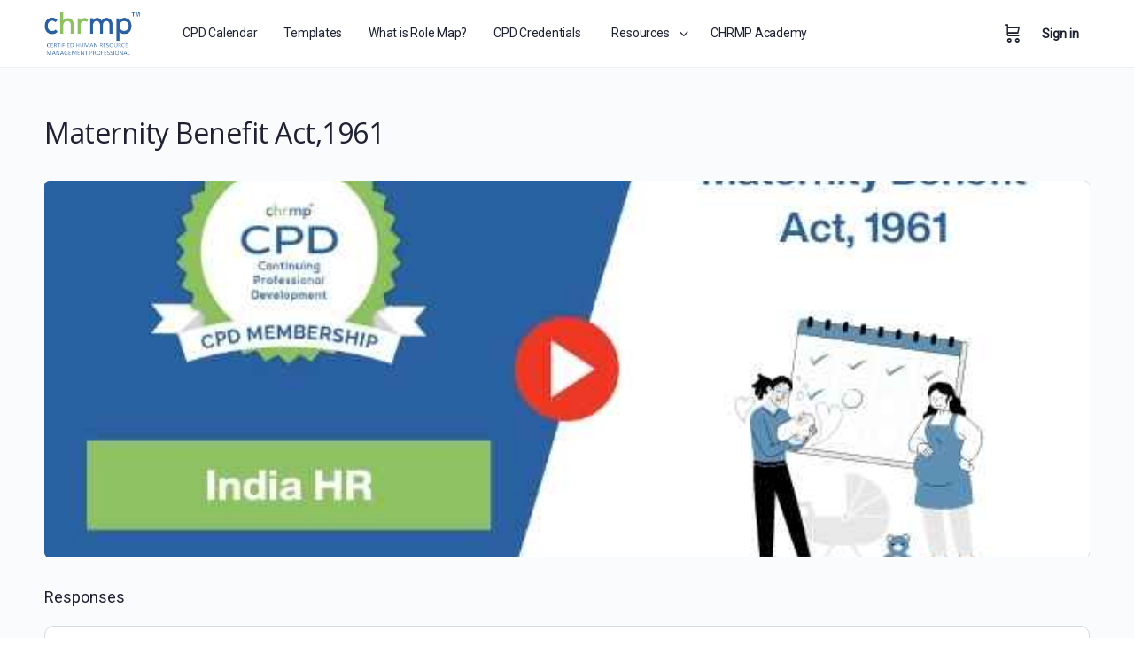

--- FILE ---
content_type: text/html; charset=UTF-8
request_url: https://membership.chrmp.com/hrflix/maternity-benefit-act1961/
body_size: 20940
content:
<!doctype html>
<html lang="en-US" prefix="og: https://ogp.me/ns#">
	<head>
		<meta charset="UTF-8">
		<link rel="profile" href="http://gmpg.org/xfn/11">
		
            <style id="bb_learndash_30_custom_colors">

                
                
                
                .learndash-wrapper .ld-item-list .ld-item-list-item.ld-item-lesson-item .ld-item-name .ld-item-title .ld-item-components span.ld-status-waiting,
                .learndash-wrapper .ld-item-list .ld-item-list-item.ld-item-lesson-item .ld-item-name .ld-item-title .ld-item-components span.ld-status-waiting span.ld-icon,
                .learndash-wrapper .ld-status-waiting {
                    background-color: #ffd200 !important;
                }

                
            </style>

			
<!-- Search Engine Optimization by Rank Math - https://rankmath.com/ -->
<title>Maternity Benefit Act,1961 - CHRMP Membership</title>
<link data-rocket-preload as="style" href="https://fonts.googleapis.com/css?family=Open%20Sans%3A500%2C400%7CRoboto&#038;display=swap" rel="preload">
<link href="https://fonts.googleapis.com/css?family=Open%20Sans%3A500%2C400%7CRoboto&#038;display=swap" media="print" onload="this.media=&#039;all&#039;" rel="stylesheet">
<noscript data-wpr-hosted-gf-parameters=""><link rel="stylesheet" href="https://fonts.googleapis.com/css?family=Open%20Sans%3A500%2C400%7CRoboto&#038;display=swap"></noscript>
<meta name="robots" content="index, follow, max-snippet:-1, max-video-preview:-1, max-image-preview:large"/>
<link rel="canonical" href="https://membership.chrmp.com/hrflix/maternity-benefit-act1961/" />
<meta property="og:locale" content="en_US" />
<meta property="og:type" content="article" />
<meta property="og:title" content="Maternity Benefit Act,1961 - CHRMP Membership" />
<meta property="og:url" content="https://membership.chrmp.com/hrflix/maternity-benefit-act1961/" />
<meta property="og:site_name" content="CHRMP Membership" />
<meta property="og:updated_time" content="2023-08-25T12:42:34+05:30" />
<meta property="og:image" content="https://media.publit.io/file/w_640,h_360,c_fit,q_80/newMembershipSite/maternity-benefit-act-1961.jpg" />
<meta property="og:image:secure_url" content="https://media.publit.io/file/w_640,h_360,c_fit,q_80/newMembershipSite/maternity-benefit-act-1961.jpg" />
<meta property="og:image:width" content="640" />
<meta property="og:image:height" content="360" />
<meta property="og:image:alt" content="Maternity benefit act, 1961" />
<meta property="og:image:type" content="image/jpeg" />
<meta name="twitter:card" content="summary_large_image" />
<meta name="twitter:title" content="Maternity Benefit Act,1961 - CHRMP Membership" />
<meta name="twitter:image" content="https://media.publit.io/file/w_640,h_360,c_fit,q_80/newMembershipSite/maternity-benefit-act-1961.jpg" />
<!-- /Rank Math WordPress SEO plugin -->

<link rel='dns-prefetch' href='//fonts.googleapis.com' />
<link href='https://fonts.gstatic.com' crossorigin rel='preconnect' />
<link rel="alternate" type="application/rss+xml" title="CHRMP Membership &raquo; Feed" href="https://membership.chrmp.com/feed/" />
<link rel="alternate" type="application/rss+xml" title="CHRMP Membership &raquo; Comments Feed" href="https://membership.chrmp.com/comments/feed/" />
<link rel="alternate" type="application/rss+xml" title="CHRMP Membership &raquo; Maternity Benefit Act,1961 Comments Feed" href="https://membership.chrmp.com/hrflix/maternity-benefit-act1961/feed/" />
<link rel="alternate" title="oEmbed (JSON)" type="application/json+oembed" href="https://membership.chrmp.com/wp-json/oembed/1.0/embed?url=https%3A%2F%2Fmembership.chrmp.com%2Fhrflix%2Fmaternity-benefit-act1961%2F" />
<link rel="alternate" title="oEmbed (XML)" type="text/xml+oembed" href="https://membership.chrmp.com/wp-json/oembed/1.0/embed?url=https%3A%2F%2Fmembership.chrmp.com%2Fhrflix%2Fmaternity-benefit-act1961%2F&#038;format=xml" />
<style id='wp-img-auto-sizes-contain-inline-css' type='text/css'>
img:is([sizes=auto i],[sizes^="auto," i]){contain-intrinsic-size:3000px 1500px}
/*# sourceURL=wp-img-auto-sizes-contain-inline-css */
</style>
<link data-minify="1" rel='stylesheet' id='buddyboss_legacy-css' href='https://membership.chrmp.com/wp-content/cache/min/1/wp-content/themes/buddyboss-theme/inc/plugins/buddyboss-menu-icons/vendor/kucrut/icon-picker/css/types/buddyboss_legacy.css?ver=1768888732' type='text/css' media='all' />
<link rel='stylesheet' id='wp-block-library-css' href='https://membership.chrmp.com/wp-includes/css/dist/block-library/style.min.css?ver=6.9' type='text/css' media='all' />
<style id='classic-theme-styles-inline-css' type='text/css'>
/*! This file is auto-generated */
.wp-block-button__link{color:#fff;background-color:#32373c;border-radius:9999px;box-shadow:none;text-decoration:none;padding:calc(.667em + 2px) calc(1.333em + 2px);font-size:1.125em}.wp-block-file__button{background:#32373c;color:#fff;text-decoration:none}
/*# sourceURL=/wp-includes/css/classic-themes.min.css */
</style>
<link data-minify="1" rel='stylesheet' id='wishlist-box-basic-blocks-style-css' href='https://membership.chrmp.com/wp-content/cache/min/1/wp-content/plugins/wishlist-member-x/features/box-basic/dist/style.css?ver=1768888732' type='text/css' media='all' />
<link data-minify="1" rel='stylesheet' id='bb_theme_block-buddypanel-style-css-css' href='https://membership.chrmp.com/wp-content/cache/min/1/wp-content/themes/buddyboss-theme/blocks/buddypanel/build/style-buddypanel.css?ver=1768888732' type='text/css' media='all' />
<link data-minify="1" rel='stylesheet' id='jet-engine-frontend-css' href='https://membership.chrmp.com/wp-content/cache/min/1/wp-content/plugins/jet-engine/assets/css/frontend.css?ver=1768888732' type='text/css' media='all' />
<style id='global-styles-inline-css' type='text/css'>
:root{--wp--preset--aspect-ratio--square: 1;--wp--preset--aspect-ratio--4-3: 4/3;--wp--preset--aspect-ratio--3-4: 3/4;--wp--preset--aspect-ratio--3-2: 3/2;--wp--preset--aspect-ratio--2-3: 2/3;--wp--preset--aspect-ratio--16-9: 16/9;--wp--preset--aspect-ratio--9-16: 9/16;--wp--preset--color--black: #000000;--wp--preset--color--cyan-bluish-gray: #abb8c3;--wp--preset--color--white: #ffffff;--wp--preset--color--pale-pink: #f78da7;--wp--preset--color--vivid-red: #cf2e2e;--wp--preset--color--luminous-vivid-orange: #ff6900;--wp--preset--color--luminous-vivid-amber: #fcb900;--wp--preset--color--light-green-cyan: #7bdcb5;--wp--preset--color--vivid-green-cyan: #00d084;--wp--preset--color--pale-cyan-blue: #8ed1fc;--wp--preset--color--vivid-cyan-blue: #0693e3;--wp--preset--color--vivid-purple: #9b51e0;--wp--preset--gradient--vivid-cyan-blue-to-vivid-purple: linear-gradient(135deg,rgb(6,147,227) 0%,rgb(155,81,224) 100%);--wp--preset--gradient--light-green-cyan-to-vivid-green-cyan: linear-gradient(135deg,rgb(122,220,180) 0%,rgb(0,208,130) 100%);--wp--preset--gradient--luminous-vivid-amber-to-luminous-vivid-orange: linear-gradient(135deg,rgb(252,185,0) 0%,rgb(255,105,0) 100%);--wp--preset--gradient--luminous-vivid-orange-to-vivid-red: linear-gradient(135deg,rgb(255,105,0) 0%,rgb(207,46,46) 100%);--wp--preset--gradient--very-light-gray-to-cyan-bluish-gray: linear-gradient(135deg,rgb(238,238,238) 0%,rgb(169,184,195) 100%);--wp--preset--gradient--cool-to-warm-spectrum: linear-gradient(135deg,rgb(74,234,220) 0%,rgb(151,120,209) 20%,rgb(207,42,186) 40%,rgb(238,44,130) 60%,rgb(251,105,98) 80%,rgb(254,248,76) 100%);--wp--preset--gradient--blush-light-purple: linear-gradient(135deg,rgb(255,206,236) 0%,rgb(152,150,240) 100%);--wp--preset--gradient--blush-bordeaux: linear-gradient(135deg,rgb(254,205,165) 0%,rgb(254,45,45) 50%,rgb(107,0,62) 100%);--wp--preset--gradient--luminous-dusk: linear-gradient(135deg,rgb(255,203,112) 0%,rgb(199,81,192) 50%,rgb(65,88,208) 100%);--wp--preset--gradient--pale-ocean: linear-gradient(135deg,rgb(255,245,203) 0%,rgb(182,227,212) 50%,rgb(51,167,181) 100%);--wp--preset--gradient--electric-grass: linear-gradient(135deg,rgb(202,248,128) 0%,rgb(113,206,126) 100%);--wp--preset--gradient--midnight: linear-gradient(135deg,rgb(2,3,129) 0%,rgb(40,116,252) 100%);--wp--preset--font-size--small: 13px;--wp--preset--font-size--medium: 20px;--wp--preset--font-size--large: 36px;--wp--preset--font-size--x-large: 42px;--wp--preset--spacing--20: 0.44rem;--wp--preset--spacing--30: 0.67rem;--wp--preset--spacing--40: 1rem;--wp--preset--spacing--50: 1.5rem;--wp--preset--spacing--60: 2.25rem;--wp--preset--spacing--70: 3.38rem;--wp--preset--spacing--80: 5.06rem;--wp--preset--shadow--natural: 6px 6px 9px rgba(0, 0, 0, 0.2);--wp--preset--shadow--deep: 12px 12px 50px rgba(0, 0, 0, 0.4);--wp--preset--shadow--sharp: 6px 6px 0px rgba(0, 0, 0, 0.2);--wp--preset--shadow--outlined: 6px 6px 0px -3px rgb(255, 255, 255), 6px 6px rgb(0, 0, 0);--wp--preset--shadow--crisp: 6px 6px 0px rgb(0, 0, 0);}:where(.is-layout-flex){gap: 0.5em;}:where(.is-layout-grid){gap: 0.5em;}body .is-layout-flex{display: flex;}.is-layout-flex{flex-wrap: wrap;align-items: center;}.is-layout-flex > :is(*, div){margin: 0;}body .is-layout-grid{display: grid;}.is-layout-grid > :is(*, div){margin: 0;}:where(.wp-block-columns.is-layout-flex){gap: 2em;}:where(.wp-block-columns.is-layout-grid){gap: 2em;}:where(.wp-block-post-template.is-layout-flex){gap: 1.25em;}:where(.wp-block-post-template.is-layout-grid){gap: 1.25em;}.has-black-color{color: var(--wp--preset--color--black) !important;}.has-cyan-bluish-gray-color{color: var(--wp--preset--color--cyan-bluish-gray) !important;}.has-white-color{color: var(--wp--preset--color--white) !important;}.has-pale-pink-color{color: var(--wp--preset--color--pale-pink) !important;}.has-vivid-red-color{color: var(--wp--preset--color--vivid-red) !important;}.has-luminous-vivid-orange-color{color: var(--wp--preset--color--luminous-vivid-orange) !important;}.has-luminous-vivid-amber-color{color: var(--wp--preset--color--luminous-vivid-amber) !important;}.has-light-green-cyan-color{color: var(--wp--preset--color--light-green-cyan) !important;}.has-vivid-green-cyan-color{color: var(--wp--preset--color--vivid-green-cyan) !important;}.has-pale-cyan-blue-color{color: var(--wp--preset--color--pale-cyan-blue) !important;}.has-vivid-cyan-blue-color{color: var(--wp--preset--color--vivid-cyan-blue) !important;}.has-vivid-purple-color{color: var(--wp--preset--color--vivid-purple) !important;}.has-black-background-color{background-color: var(--wp--preset--color--black) !important;}.has-cyan-bluish-gray-background-color{background-color: var(--wp--preset--color--cyan-bluish-gray) !important;}.has-white-background-color{background-color: var(--wp--preset--color--white) !important;}.has-pale-pink-background-color{background-color: var(--wp--preset--color--pale-pink) !important;}.has-vivid-red-background-color{background-color: var(--wp--preset--color--vivid-red) !important;}.has-luminous-vivid-orange-background-color{background-color: var(--wp--preset--color--luminous-vivid-orange) !important;}.has-luminous-vivid-amber-background-color{background-color: var(--wp--preset--color--luminous-vivid-amber) !important;}.has-light-green-cyan-background-color{background-color: var(--wp--preset--color--light-green-cyan) !important;}.has-vivid-green-cyan-background-color{background-color: var(--wp--preset--color--vivid-green-cyan) !important;}.has-pale-cyan-blue-background-color{background-color: var(--wp--preset--color--pale-cyan-blue) !important;}.has-vivid-cyan-blue-background-color{background-color: var(--wp--preset--color--vivid-cyan-blue) !important;}.has-vivid-purple-background-color{background-color: var(--wp--preset--color--vivid-purple) !important;}.has-black-border-color{border-color: var(--wp--preset--color--black) !important;}.has-cyan-bluish-gray-border-color{border-color: var(--wp--preset--color--cyan-bluish-gray) !important;}.has-white-border-color{border-color: var(--wp--preset--color--white) !important;}.has-pale-pink-border-color{border-color: var(--wp--preset--color--pale-pink) !important;}.has-vivid-red-border-color{border-color: var(--wp--preset--color--vivid-red) !important;}.has-luminous-vivid-orange-border-color{border-color: var(--wp--preset--color--luminous-vivid-orange) !important;}.has-luminous-vivid-amber-border-color{border-color: var(--wp--preset--color--luminous-vivid-amber) !important;}.has-light-green-cyan-border-color{border-color: var(--wp--preset--color--light-green-cyan) !important;}.has-vivid-green-cyan-border-color{border-color: var(--wp--preset--color--vivid-green-cyan) !important;}.has-pale-cyan-blue-border-color{border-color: var(--wp--preset--color--pale-cyan-blue) !important;}.has-vivid-cyan-blue-border-color{border-color: var(--wp--preset--color--vivid-cyan-blue) !important;}.has-vivid-purple-border-color{border-color: var(--wp--preset--color--vivid-purple) !important;}.has-vivid-cyan-blue-to-vivid-purple-gradient-background{background: var(--wp--preset--gradient--vivid-cyan-blue-to-vivid-purple) !important;}.has-light-green-cyan-to-vivid-green-cyan-gradient-background{background: var(--wp--preset--gradient--light-green-cyan-to-vivid-green-cyan) !important;}.has-luminous-vivid-amber-to-luminous-vivid-orange-gradient-background{background: var(--wp--preset--gradient--luminous-vivid-amber-to-luminous-vivid-orange) !important;}.has-luminous-vivid-orange-to-vivid-red-gradient-background{background: var(--wp--preset--gradient--luminous-vivid-orange-to-vivid-red) !important;}.has-very-light-gray-to-cyan-bluish-gray-gradient-background{background: var(--wp--preset--gradient--very-light-gray-to-cyan-bluish-gray) !important;}.has-cool-to-warm-spectrum-gradient-background{background: var(--wp--preset--gradient--cool-to-warm-spectrum) !important;}.has-blush-light-purple-gradient-background{background: var(--wp--preset--gradient--blush-light-purple) !important;}.has-blush-bordeaux-gradient-background{background: var(--wp--preset--gradient--blush-bordeaux) !important;}.has-luminous-dusk-gradient-background{background: var(--wp--preset--gradient--luminous-dusk) !important;}.has-pale-ocean-gradient-background{background: var(--wp--preset--gradient--pale-ocean) !important;}.has-electric-grass-gradient-background{background: var(--wp--preset--gradient--electric-grass) !important;}.has-midnight-gradient-background{background: var(--wp--preset--gradient--midnight) !important;}.has-small-font-size{font-size: var(--wp--preset--font-size--small) !important;}.has-medium-font-size{font-size: var(--wp--preset--font-size--medium) !important;}.has-large-font-size{font-size: var(--wp--preset--font-size--large) !important;}.has-x-large-font-size{font-size: var(--wp--preset--font-size--x-large) !important;}
:where(.wp-block-post-template.is-layout-flex){gap: 1.25em;}:where(.wp-block-post-template.is-layout-grid){gap: 1.25em;}
:where(.wp-block-term-template.is-layout-flex){gap: 1.25em;}:where(.wp-block-term-template.is-layout-grid){gap: 1.25em;}
:where(.wp-block-columns.is-layout-flex){gap: 2em;}:where(.wp-block-columns.is-layout-grid){gap: 2em;}
:root :where(.wp-block-pullquote){font-size: 1.5em;line-height: 1.6;}
/*# sourceURL=global-styles-inline-css */
</style>
<style id='if-so-public-dummy-inline-css' type='text/css'>
        .lds-dual-ring {
          display: inline-block;
          width: 16px;
          height: 16px;
        }
        .lds-dual-ring:after {
          content: " ";
          display: block;
          width: 16px;
          height: 16px;
          margin: 0px;
          border-radius: 50%;
          border: 3px solid #000;
          border-color: #000 transparent #000 transparent;
          animation: lds-dual-ring 1.2s linear infinite;
        }
        @keyframes lds-dual-ring {
          0% {
            transform: rotate(0deg);
          }
          100% {
            transform: rotate(360deg);
          }
        }
        /*loader 2*/
        .ifso-logo-loader {
            font-size: 20px;
            width: 64px;
            font-family: sans-serif;
            position: relative;
            height: auto;
            font-weight: 800;
        }
        .ifso-logo-loader:before {
            content: '';
            position: absolute;
            left: 30%;
            top: 36%;
            width: 14px;
            height: 22px;
            clip-path: polygon(100% 50%, 0 0, 0 100%);
            background: #fd5b56;
            animation: spinAndMoveArrow 2s infinite;
            height: 9px;
            width: 7px;
        }
        .ifso-logo-loader:after {
            content: "If So";
            word-spacing: 12px;
        }
        @keyframes spinAndMoveArrow {
                40% {
                    transform: rotate(360deg);
                }
    
                60% {
                    transform: translateX(-5px);
                }
    
                80% {
                    transform: translateX(5px);
                }
    
                100% {
                    transform: translateX(0);
                }
        }
        /*Loader 3 - default content*/
        .ifso-default-content-loader{
            display:inline-block;
        }
        
/*# sourceURL=if-so-public-dummy-inline-css */
</style>
<link data-minify="1" rel='stylesheet' id='wc-aelia-cs-frontend-css' href='https://membership.chrmp.com/wp-content/cache/min/1/wp-content/plugins/woocommerce-aelia-currencyswitcher/src/design/css/frontend.css?ver=1768888732' type='text/css' media='all' />
<link data-minify="1" rel='stylesheet' id='woocommerce-layout-css' href='https://membership.chrmp.com/wp-content/cache/min/1/wp-content/plugins/woocommerce/assets/css/woocommerce-layout.css?ver=1768888732' type='text/css' media='all' />
<link data-minify="1" rel='stylesheet' id='woocommerce-smallscreen-css' href='https://membership.chrmp.com/wp-content/cache/min/1/wp-content/plugins/woocommerce/assets/css/woocommerce-smallscreen.css?ver=1768888732' type='text/css' media='only screen and (max-width: 768px)' />
<link data-minify="1" rel='stylesheet' id='woocommerce-general-css' href='https://membership.chrmp.com/wp-content/cache/min/1/wp-content/plugins/woocommerce/assets/css/woocommerce.css?ver=1768888732' type='text/css' media='all' />
<style id='woocommerce-inline-inline-css' type='text/css'>
.woocommerce form .form-row .required { visibility: visible; }
/*# sourceURL=woocommerce-inline-inline-css */
</style>
<link rel='stylesheet' id='learndash_quiz_front_css-css' href='//membership.chrmp.com/wp-content/plugins/sfwd-lms/themes/legacy/templates/learndash_quiz_front.min.css?ver=4.15.2' type='text/css' media='all' />
<link data-minify="1" rel='stylesheet' id='dashicons-css' href='https://membership.chrmp.com/wp-content/cache/min/1/wp-includes/css/dashicons.min.css?ver=1768888732' type='text/css' media='all' />
<link data-minify="1" rel='stylesheet' id='learndash-css' href='https://membership.chrmp.com/wp-content/cache/min/1/wp-content/plugins/sfwd-lms/src/assets/dist/css/styles.css?ver=1768888732' type='text/css' media='all' />
<link rel='stylesheet' id='jquery-dropdown-css-css' href='//membership.chrmp.com/wp-content/plugins/sfwd-lms/assets/css/jquery.dropdown.min.css?ver=4.15.2' type='text/css' media='all' />
<link rel='stylesheet' id='learndash_lesson_video-css' href='//membership.chrmp.com/wp-content/plugins/sfwd-lms/themes/legacy/templates/learndash_lesson_video.min.css?ver=4.15.2' type='text/css' media='all' />
<link data-minify="1" rel='stylesheet' id='redux-extendify-styles-css' href='https://membership.chrmp.com/wp-content/cache/min/1/wp-content/themes/buddyboss-theme/inc/admin/framework/redux-core/assets/css/extendify-utilities.css?ver=1768888732' type='text/css' media='all' />
<link data-minify="1" rel='stylesheet' id='learndash-front-css' href='https://membership.chrmp.com/wp-content/cache/min/1/wp-content/plugins/sfwd-lms/themes/ld30/assets/css/learndash.min.css?ver=1768888732' type='text/css' media='all' />
<link data-minify="1" rel='stylesheet' id='jet-menu-public-styles-css' href='https://membership.chrmp.com/wp-content/cache/min/1/wp-content/plugins/jet-menu/assets/public/css/public.css?ver=1768888732' type='text/css' media='all' />
<link rel='stylesheet' id='buddyboss-theme-icons-map-css' href='https://membership.chrmp.com/wp-content/themes/buddyboss-theme/assets/css/icons-map.min.css?ver=2.10.0' type='text/css' media='all' />
<link data-minify="1" rel='stylesheet' id='buddyboss-theme-icons-css' href='https://membership.chrmp.com/wp-content/cache/min/1/wp-content/themes/buddyboss-theme/assets/icons/css/bb-icons.min.css?ver=1768888732' type='text/css' media='all' />
<link rel='stylesheet' id='buddyboss-theme-magnific-popup-css-css' href='https://membership.chrmp.com/wp-content/themes/buddyboss-theme/assets/css/vendors/magnific-popup.min.css?ver=2.10.0' type='text/css' media='all' />
<link rel='stylesheet' id='buddyboss-theme-select2-css-css' href='https://membership.chrmp.com/wp-content/themes/buddyboss-theme/assets/css/vendors/select2.min.css?ver=2.10.0' type='text/css' media='all' />
<link rel='stylesheet' id='buddyboss-theme-css-css' href='https://membership.chrmp.com/wp-content/themes/buddyboss-theme/assets/css/theme.min.css?ver=2.10.0' type='text/css' media='all' />
<link rel='stylesheet' id='buddyboss-theme-template-css' href='https://membership.chrmp.com/wp-content/themes/buddyboss-theme/assets/css/template-v2.min.css?ver=2.10.0' type='text/css' media='all' />
<link rel='stylesheet' id='buddyboss-theme-learndash-css' href='https://membership.chrmp.com/wp-content/themes/buddyboss-theme/assets/css/learndash.min.css?ver=2.10.0' type='text/css' media='all' />
<link rel='stylesheet' id='buddyboss-theme-woocommerce-css' href='https://membership.chrmp.com/wp-content/themes/buddyboss-theme/assets/css/woocommerce.min.css?ver=2.10.0' type='text/css' media='all' />
<link rel='stylesheet' id='buddyboss-theme-elementor-css' href='https://membership.chrmp.com/wp-content/themes/buddyboss-theme/assets/css/elementor.min.css?ver=2.10.0' type='text/css' media='all' />
<link rel='stylesheet' id='jquery-chosen-css' href='https://membership.chrmp.com/wp-content/plugins/jet-search/assets/lib/chosen/chosen.min.css?ver=1.8.7' type='text/css' media='all' />
<link data-minify="1" rel='stylesheet' id='jet-search-css' href='https://membership.chrmp.com/wp-content/cache/min/1/wp-content/plugins/jet-search/assets/css/jet-search.css?ver=1768888732' type='text/css' media='all' />
<noscript></noscript><script type="text/javascript" src="https://membership.chrmp.com/wp-includes/js/jquery/jquery.min.js?ver=3.7.1" id="jquery-core-js"></script>
<script type="text/javascript" src="https://membership.chrmp.com/wp-includes/js/jquery/jquery-migrate.min.js?ver=3.4.1" id="jquery-migrate-js"></script>
<script type="text/javascript" id="wfco-utm-tracking-js-extra">
/* <![CDATA[ */
var wffnUtm = {"utc_offset":"330","site_url":"https://membership.chrmp.com","genericParamEvents":"{\"user_roles\":\"guest\",\"plugin\":\"Funnel Builder\"}","cookieKeys":["flt","timezone","is_mobile","browser","fbclid","gclid","referrer","fl_url","utm_source","utm_medium","utm_campaign","utm_term","utm_content"],"excludeDomain":["paypal.com","klarna.com","quickpay.net"]};
//# sourceURL=wfco-utm-tracking-js-extra
/* ]]> */
</script>
<script type="text/javascript" src="https://membership.chrmp.com/wp-content/plugins/wp-marketing-automations/woofunnels/assets/js/utm-tracker.min.js?ver=1.10.12.71" id="wfco-utm-tracking-js" defer="defer" data-wp-strategy="defer"></script>
<script type="text/javascript" src="https://membership.chrmp.com/wp-includes/js/dist/hooks.min.js?ver=dd5603f07f9220ed27f1" id="wp-hooks-js"></script>
<script type="text/javascript" src="https://membership.chrmp.com/wp-includes/js/dist/i18n.min.js?ver=c26c3dc7bed366793375" id="wp-i18n-js"></script>
<script type="text/javascript" id="wp-i18n-js-after">
/* <![CDATA[ */
wp.i18n.setLocaleData( { 'text direction\u0004ltr': [ 'ltr' ] } );
//# sourceURL=wp-i18n-js-after
/* ]]> */
</script>
<script data-minify="1" type="text/javascript" src="https://membership.chrmp.com/wp-content/cache/min/1/wp-content/plugins/wishlist-member-x/features/box-basic/dist/script.js?ver=1768888732" id="wishlist-box-basic-blocks-script-js"></script>
<script type="text/javascript" src="https://membership.chrmp.com/wp-includes/js/imagesloaded.min.js?ver=6.9" id="imagesLoaded-js"></script>
<script type="text/javascript" id="if-so-js-before">
/* <![CDATA[ */
    var nonce = "3ba81c9aca";//compat
    var ifso_nonce = "3ba81c9aca";
    var ajaxurl = "https://membership.chrmp.com/wp-admin/admin-ajax.php";
    var ifso_page_url = window.location.href;
    var isAnalyticsOn = true;
    var isPageVisitedOn = 0;
    var isVisitCountEnabled = 1;
    var referrer_for_pageload = document.referrer;
    var ifso_attrs_for_ajax = ["ga4","the_content"];
//# sourceURL=if-so-js-before
/* ]]> */
</script>
<script data-minify="1" type="text/javascript" src="https://membership.chrmp.com/wp-content/cache/min/1/wp-content/plugins/if-so/public/js/if-so-public.js?ver=1768888732" id="if-so-js"></script>
<script type="text/javascript" src="https://membership.chrmp.com/wp-content/plugins/woocommerce/assets/js/jquery-blockui/jquery.blockUI.min.js?ver=2.7.0-wc.10.4.3" id="wc-jquery-blockui-js" defer="defer" data-wp-strategy="defer"></script>
<script type="text/javascript" id="wc-add-to-cart-js-extra">
/* <![CDATA[ */
var wc_add_to_cart_params = {"ajax_url":"/wp-admin/admin-ajax.php","wc_ajax_url":"/?wc-ajax=%%endpoint%%","i18n_view_cart":"View cart","cart_url":"https://membership.chrmp.com/cart/","is_cart":"","cart_redirect_after_add":"no"};
//# sourceURL=wc-add-to-cart-js-extra
/* ]]> */
</script>
<script type="text/javascript" src="https://membership.chrmp.com/wp-content/plugins/woocommerce/assets/js/frontend/add-to-cart.min.js?ver=10.4.3" id="wc-add-to-cart-js" defer="defer" data-wp-strategy="defer"></script>
<script type="text/javascript" src="https://membership.chrmp.com/wp-content/plugins/woocommerce/assets/js/js-cookie/js.cookie.min.js?ver=2.1.4-wc.10.4.3" id="wc-js-cookie-js" defer="defer" data-wp-strategy="defer"></script>
<script type="text/javascript" id="woocommerce-js-extra">
/* <![CDATA[ */
var woocommerce_params = {"ajax_url":"/wp-admin/admin-ajax.php","wc_ajax_url":"/?wc-ajax=%%endpoint%%","i18n_password_show":"Show password","i18n_password_hide":"Hide password"};
//# sourceURL=woocommerce-js-extra
/* ]]> */
</script>
<script type="text/javascript" src="https://membership.chrmp.com/wp-content/plugins/woocommerce/assets/js/frontend/woocommerce.min.js?ver=10.4.3" id="woocommerce-js" defer="defer" data-wp-strategy="defer"></script>
<link rel="https://api.w.org/" href="https://membership.chrmp.com/wp-json/" /><link rel="alternate" title="JSON" type="application/json" href="https://membership.chrmp.com/wp-json/wp/v2/hrflix/9246" /><link rel="EditURI" type="application/rsd+xml" title="RSD" href="https://membership.chrmp.com/xmlrpc.php?rsd" />
<meta name="generator" content="WordPress 6.9" />
<link rel='shortlink' href='https://membership.chrmp.com/?p=9246' />
<!-- HFCM by 99 Robots - Snippet # 6: Google Analytics -->
 <!-- Google tag (gtag.js) -->
<script async src="https://www.googletagmanager.com/gtag/js?id=G-LBMY8GQ6RV"></script>
<script>
  window.dataLayer = window.dataLayer || [];
  function gtag(){dataLayer.push(arguments);}
  gtag('js', new Date());

  gtag('config', 'G-LBMY8GQ6RV');
</script>
<!-- /end HFCM by 99 Robots -->
<!-- Running WishList Member&trade; X v3.29.1 (b7f3) -->
<style>
        .wlrw_credit {
            display: none;
        }
    </style><meta name="generator" content="Redux 4.4.11" /><meta name="viewport" content="width=device-width, initial-scale=1.0, maximum-scale=3.0, user-scalable=1" />	<noscript><style>.woocommerce-product-gallery{ opacity: 1 !important; }</style></noscript>
	<meta name="generator" content="Elementor 3.34.0; features: additional_custom_breakpoints; settings: css_print_method-external, google_font-enabled, font_display-swap">
			<style>
				.e-con.e-parent:nth-of-type(n+4):not(.e-lazyloaded):not(.e-no-lazyload),
				.e-con.e-parent:nth-of-type(n+4):not(.e-lazyloaded):not(.e-no-lazyload) * {
					background-image: none !important;
				}
				@media screen and (max-height: 1024px) {
					.e-con.e-parent:nth-of-type(n+3):not(.e-lazyloaded):not(.e-no-lazyload),
					.e-con.e-parent:nth-of-type(n+3):not(.e-lazyloaded):not(.e-no-lazyload) * {
						background-image: none !important;
					}
				}
				@media screen and (max-height: 640px) {
					.e-con.e-parent:nth-of-type(n+2):not(.e-lazyloaded):not(.e-no-lazyload),
					.e-con.e-parent:nth-of-type(n+2):not(.e-lazyloaded):not(.e-no-lazyload) * {
						background-image: none !important;
					}
				}
			</style>
			<link rel="icon" href="https://media.publit.io/file/w_32,h_32,c_fit,q_80/newMembershipSite/cropped-favicon-png-4.png" sizes="32x32" />
<link rel="icon" href="https://media.publit.io/file/w_192,h_192,c_fit,q_80/newMembershipSite/cropped-favicon-png-4.png" sizes="192x192" />
<link rel="apple-touch-icon" href="https://media.publit.io/file/w_180,h_180,c_fit,q_80/newMembershipSite/cropped-favicon-png-4.png" />
<meta name="msapplication-TileImage" content="https://media.publit.io/file/w_270,h_270,c_fit,q_80/newMembershipSite/cropped-favicon-png-4.png" />
<style id="buddyboss_theme-style">:root{--bb-primary-color:#2960A1;--bb-primary-color-rgb:41, 96, 161;--bb-body-background-color:#FAFBFD;--bb-body-background-color-rgb:250, 251, 253;--bb-content-background-color:#FFFFFF;--bb-content-alternate-background-color:#F2F4F5;--bb-content-border-color:#D6D9DD;--bb-content-border-color-rgb:214, 217, 221;--bb-cover-image-background-color:#647385;--bb-headings-color:#1E2132;--bb-headings-color-rgb:30, 33, 50;--bb-body-text-color:#5A5A5A;--bb-body-text-color-rgb:90, 90, 90;--bb-alternate-text-color:#9B9C9F;--bb-alternate-text-color-rgb:155, 156, 159;--bb-primary-button-background-regular:#2960A1;--bb-primary-button-background-hover:#2960A1;--bb-primary-button-border-regular:#2960A1;--bb-primary-button-border-hover:#1E42DD;--bb-primary-button-text-regular:#FFFFFF;--bb-primary-button-text-regular-rgb:255, 255, 255;--bb-primary-button-text-hover:#FFFFFF;--bb-primary-button-text-hover-rgb:255, 255, 255;--bb-secondary-button-background-regular:#F2F4F5;--bb-secondary-button-background-hover:#2960A1;--bb-secondary-button-border-regular:#F2F4F5;--bb-secondary-button-border-hover:#2960A1;--bb-secondary-button-text-regular:#1E2132;--bb-secondary-button-text-hover:#FFFFFF;--bb-header-background:#FFFFFF;--bb-header-alternate-background:#F2F4F5;--bb-header-links:#1E2132;--bb-header-links-hover:#2960A1;--bb-header-mobile-logo-size:px;--bb-header-height:76px;--bb-sidenav-background:#FFFFFF;--bb-sidenav-text-regular:#1E2132;--bb-sidenav-text-hover:#1E2132;--bb-sidenav-text-active:#FFFFFF;--bb-sidenav-menu-background-color-regular:#FFFFFF;--bb-sidenav-menu-background-color-hover:#F2F4F5;--bb-sidenav-menu-background-color-active:#2960A1;--bb-sidenav-count-text-color-regular:#1E2132;--bb-sidenav-count-text-color-hover:#FFFFFF;--bb-sidenav-count-text-color-active:#2960A1;--bb-sidenav-count-background-color-regular:#F2F4F5;--bb-sidenav-count-background-color-hover:#2960A1;--bb-sidenav-count-background-color-active:#FFFFFF;--bb-footer-background:#FAFBFD;--bb-footer-widget-background:#FAFBFD;--bb-footer-text-color:#5A5A5A;--bb-footer-menu-link-color-regular:#5A5A5A;--bb-footer-menu-link-color-hover:#2960A1;--bb-footer-menu-link-color-active:#1E2132;--bb-admin-screen-bgr-color:#FFFFFF;--bb-admin-screen-txt-color:#1E2132;--bb-login-register-link-color-regular:#5A5A5A;--bb-login-register-link-color-hover:#2960A1;--bb-login-register-button-background-color-regular:#2960A1;--bb-login-register-button-background-color-hover:#1E42DD;--bb-login-register-button-border-color-regular:#2960A1;--bb-login-register-button-border-color-hover:#1E42DD;--bb-login-register-button-text-color-regular:#FFFFFF;--bb-login-register-button-text-color-hover:#FFFFFF;--bb-label-background-color:#D7DFFF;--bb-label-text-color:#2960A1;--bb-tooltip-background:#1E2132;--bb-tooltip-background-rgb:30, 33, 50;--bb-tooltip-color:#FFFFFF;--bb-default-notice-color:#2960A1;--bb-default-notice-color-rgb:41, 96, 161;--bb-success-color:#14B550;--bb-success-color-rgb:20, 181, 80;--bb-warning-color:#ED9615;--bb-warning-color-rgb:237, 150, 21;--bb-danger-color:#DB222A;--bb-danger-color-rgb:219, 34, 42;--bb-login-custom-heading-color:#FFFFFF;--bb-button-radius:3px;--bb-block-radius:10px;--bb-option-radius:5px;--bb-block-radius-inner:6px;--bb-input-radius:6px;--bb-label-type-radius:6px;--bb-checkbox-radius:5.4px;--bb-primary-button-focus-shadow:0px 0px 1px 2px rgba(0, 0, 0, 0.05), inset 0px 0px 0px 2px rgba(0, 0, 0, 0.08);--bb-secondary-button-focus-shadow:0px 0px 1px 2px rgba(0, 0, 0, 0.05), inset 0px 0px 0px 2px rgba(0, 0, 0, 0.08);--bb-outline-button-focus-shadow:0px 0px 1px 2px rgba(0, 0, 0, 0.05), inset 0px 0px 0px 2px rgba(0, 0, 0, 0.08);--bb-input-focus-shadow:0px 0px 0px 2px rgba(var(--bb-primary-color-rgb), 0.1);--bb-input-focus-border-color:var(--bb-primary-color);--bb-widget-title-text-transform:none;}h1 { line-height:1.2; }h2 { line-height:1.2; }h3 { line-height:1.4; }h4 { line-height:1.4; }h5 { line-height:1.4; }h6 { line-height:1.4; }.bb-style-primary-bgr-color {background-color:#2960A1;}.bb-style-border-radius {border-radius:3px;}.site-header-container #site-logo .bb-logo img,.site-header-container #site-logo .site-title img.bb-logo,.site-title img.bb-mobile-logo {max-height:76px}.sticky-header .site-content,body.buddypress.sticky-header .site-content,.bb-buddypanel.sticky-header .site-content,.single-sfwd-quiz.bb-buddypanel.sticky-header .site-content,.single-sfwd-lessons.bb-buddypanel.sticky-header .site-content,.single-sfwd-topic.bb-buddypanel.sticky-header .site-content {padding-top:76px}.site-header .site-header-container,.header-search-wrap,.header-search-wrap input.search-field,.header-search-wrap form.search-form {height:76px;}.sticky-header .bp-feedback.bp-sitewide-notice {top:76px;}@media screen and (max-width:767px) {.bb-mobile-header {height:76px;}#learndash-content .lms-topic-sidebar-wrapper .lms-topic-sidebar-data,.lifter-topic-sidebar-wrapper .lifter-topic-sidebar-data {height:calc(90vh - 76px);}}[data-balloon]:after,[data-bp-tooltip]:after {background-color:rgba( 30,33,50,1 );box-shadow:none;}[data-balloon]:before,[data-bp-tooltip]:before {background:no-repeat url("data:image/svg+xml;charset=utf-8,%3Csvg%20xmlns%3D%22http://www.w3.org/2000/svg%22%20width%3D%2236px%22%20height%3D%2212px%22%3E%3Cpath%20fill%3D%22rgba( 30,33,50,1 )%22%20transform%3D%22rotate(0)%22%20d%3D%22M2.658,0.000%20C-13.615,0.000%2050.938,0.000%2034.662,0.000%20C28.662,0.000%2023.035,12.002%2018.660,12.002%20C14.285,12.002%208.594,0.000%202.658,0.000%20Z%22/%3E%3C/svg%3E");background-size:100% auto;}[data-bp-tooltip][data-bp-tooltip-pos="right"]:before,[data-balloon][data-balloon-pos='right']:before {background:no-repeat url("data:image/svg+xml;charset=utf-8,%3Csvg%20xmlns%3D%22http://www.w3.org/2000/svg%22%20width%3D%2212px%22%20height%3D%2236px%22%3E%3Cpath%20fill%3D%22rgba( 30,33,50,1 )%22%20transform%3D%22rotate(90 6 6)%22%20d%3D%22M2.658,0.000%20C-13.615,0.000%2050.938,0.000%2034.662,0.000%20C28.662,0.000%2023.035,12.002%2018.660,12.002%20C14.285,12.002%208.594,0.000%202.658,0.000%20Z%22/%3E%3C/svg%3E");background-size:100% auto;}[data-bp-tooltip][data-bp-tooltip-pos="left"]:before,[data-balloon][data-balloon-pos='left']:before {background:no-repeat url("data:image/svg+xml;charset=utf-8,%3Csvg%20xmlns%3D%22http://www.w3.org/2000/svg%22%20width%3D%2212px%22%20height%3D%2236px%22%3E%3Cpath%20fill%3D%22rgba( 30,33,50,1 )%22%20transform%3D%22rotate(-90 18 18)%22%20d%3D%22M2.658,0.000%20C-13.615,0.000%2050.938,0.000%2034.662,0.000%20C28.662,0.000%2023.035,12.002%2018.660,12.002%20C14.285,12.002%208.594,0.000%202.658,0.000%20Z%22/%3E%3C/svg%3E");background-size:100% auto;}[data-bp-tooltip][data-bp-tooltip-pos="down-left"]:before,[data-bp-tooltip][data-bp-tooltip-pos="down"]:before,[data-balloon][data-balloon-pos='down']:before {background:no-repeat url("data:image/svg+xml;charset=utf-8,%3Csvg%20xmlns%3D%22http://www.w3.org/2000/svg%22%20width%3D%2236px%22%20height%3D%2212px%22%3E%3Cpath%20fill%3D%22rgba( 30,33,50,1 )%22%20transform%3D%22rotate(180 18 6)%22%20d%3D%22M2.658,0.000%20C-13.615,0.000%2050.938,0.000%2034.662,0.000%20C28.662,0.000%2023.035,12.002%2018.660,12.002%20C14.285,12.002%208.594,0.000%202.658,0.000%20Z%22/%3E%3C/svg%3E");background-size:100% auto;}</style>
            <style id="buddyboss_theme-learndash-style">
                .learndash-wrapper .bb-ld-tabs #learndash-course-content {top:-86px;}html[dir="rtl"] .learndash_next_prev_link a.next-link,html[dir="rtl"] .learndash_next_prev_link span.next-link {border-radius:3px 0 0 3px;}html[dir="rtl"] .learndash_next_prev_link a.prev-link,html[dir="rtl"] .learndash_next_prev_link span.prev-link {border-radius:0 3px 3px 0;}
            </style>
            
		<style id="buddyboss_theme-custom-style">

		a.bb-close-panel i {top:21px;}
		</style>
				<style type="text/css" id="wp-custom-css">
			.wlrw_credit{
	display:none !important
}
.role-map-template-default .container{
	max-width:100vw;
	padding-left:0px;
	padding-right:0px
		
}

.wp-block-embed__wrapper iframe{
	display:block !important;
}
		</style>
		<style id="buddyboss_theme_options-dynamic-css" title="dynamic-css" class="redux-options-output">.site-header .site-title{font-family:"Open Sans";font-weight:500;font-style:normal;font-size:30px;font-display:swap;}body{font-family:Roboto;font-weight:normal;font-style:normal;font-size:16px;font-display:swap;}h1{font-family:"Open Sans";font-weight:400;font-style:normal;font-size:34px;font-display:swap;}h2{font-family:"Open Sans";font-weight:400;font-style:normal;font-size:24px;font-display:swap;}h3{font-family:"Open Sans";font-weight:400;font-style:normal;font-size:20px;font-display:swap;}h4{font-family:"Open Sans";font-weight:400;font-style:normal;font-size:18px;font-display:swap;}h5{font-family:"Open Sans";font-weight:400;font-style:normal;font-size:16px;font-display:swap;}h6{font-family:"Open Sans";font-weight:500;font-style:normal;font-size:12px;font-display:swap;}</style>
	<meta name="generator" content="WP Rocket 3.20.2" data-wpr-features="wpr_minify_js wpr_minify_css wpr_preload_links wpr_desktop" /></head>

	<body class="wp-singular hrflix-template-default single single-hrflix postid-9246 wp-theme-buddyboss-theme theme-buddyboss-theme woocommerce-no-js buddyboss-theme bb-template-v2 buddypanel-logo default-fi  header-style-1  menu-style-standard sticky-header jet-mega-menu-location jet-engine-optimized-dom elementor-default elementor-kit-8 learndash-theme">

        
		
		<div data-rocket-location-hash="54257ff4dc2eb7aae68fa23eb5f11e06" id="page" class="site">

			
			<header data-rocket-location-hash="5b03d671edc4e57b95c3b44a56e40e0f" id="masthead" class="site-header site-header--bb">
				<div data-rocket-location-hash="9e5d72f5657775b72d110c2868a068fd" class="container site-header-container flex default-header">
	<a href="#" class="bb-toggle-panel">
		<i class="bb-icon-l bb-icon-sidebar"></i>
		<span class="screen-reader-text">Toggle Side Panel</span>
	</a>
    
<div id="site-logo" class="site-branding buddypanel_logo_display_off">
	<div class="site-title">
		<a href="https://membership.chrmp.com/" rel="home" aria-label="Go to CHRMP Membership homepage">
			<img width="828" height="417" src="https://media.publit.io/file/w_828,h_417,c_fit,q_80/newMembershipSite/chrmp-new-logo.png" class="bb-logo" alt="CHRMP Membership" decoding="async" />		</a>
	</div>
</div>	<nav id="site-navigation" class="main-navigation" data-menu-space="120">
		<div id="primary-navbar">
			<ul id="primary-menu" class="primary-menu bb-primary-overflow"><li id="menu-item-6132" class="menu-item menu-item-type-custom menu-item-object-custom menu-item-6132 no-icon"><a href="https://membership.chrmp.com/cpd-calendar/"><span>CPD Calendar</span></a></li>
<li id="menu-item-528" class="menu-item menu-item-type-custom menu-item-object-custom menu-item-528 no-icon"><a href="https://membership.chrmp.com/hr-template-sops/"><span>Templates</span></a></li>
<li id="menu-item-9103" class="menu-item menu-item-type-post_type menu-item-object-page menu-item-9103 no-icon"><a href="https://membership.chrmp.com/welcome-to-role-map/"><span>What is Role Map?</span></a></li>
<li id="menu-item-13550" class="menu-item menu-item-type-custom menu-item-object-custom menu-item-13550 no-icon"><a href="https://membership.chrmp.com/cpd-credentials"><span>CPD Credentials</span></a></li>
<li id="menu-item-15537" class="menu-item menu-item-type-custom menu-item-object-custom menu-item-has-children menu-item-15537 no-icon"><a href="#"><span>Resources</span></a>
<div class='wrapper ab-submenu'><ul class='bb-sub-menu'>
	<li id="menu-item-15538" class="menu-item menu-item-type-custom menu-item-object-custom menu-item-has-children menu-item-15538 no-icon"><a href="#"><span>Talent Acquisition &#038; Talent Management</span></a>
	<div class='wrapper ab-submenu'><ul class='bb-sub-menu'>
		<li id="menu-item-15539" class="menu-item menu-item-type-custom menu-item-object-custom menu-item-15539 no-icon"><a href="https://www.chrmp.com/lm/bei-hr-interview-architect/"><span>BEI – HR Interview Architect</span></a></li>
		<li id="menu-item-15540" class="menu-item menu-item-type-custom menu-item-object-custom menu-item-15540 no-icon"><a href="https://www.chrmp.com/lm/bell-curve/"><span>Bell Curve</span></a></li>
		<li id="menu-item-15541" class="menu-item menu-item-type-custom menu-item-object-custom menu-item-15541 no-icon"><a href="https://www.chrmp.com/lm/the-workplace-competency-directory/"><span>Workplace Competency Directory</span></a></li>
		<li id="menu-item-15542" class="menu-item menu-item-type-custom menu-item-object-custom menu-item-15542 no-icon"><a href="https://www.chrmp.com/lm/employee-assistance-programs-eaps/"><span>Employee Assistance Programs</span></a></li>
		<li id="menu-item-15543" class="menu-item menu-item-type-custom menu-item-object-custom menu-item-15543 no-icon"><a href="https://www.chrmp.com/lm/tna-beginner-guide/"><span>Free Beginner’s Guide to TNA</span></a></li>
		<li id="menu-item-15635" class="menu-item menu-item-type-custom menu-item-object-custom menu-item-15635 no-icon"><a href="https://www.chrmp.com/lm/e-guide-on-candidate-experience/"><span>E-Guide on Candidate Experience</span></a></li>
	</ul></div>
</li>
	<li id="menu-item-15544" class="menu-item menu-item-type-custom menu-item-object-custom menu-item-has-children menu-item-15544 no-icon"><a href="#"><span>HR Operations &#038; Administration</span></a>
	<div class='wrapper ab-submenu'><ul class='bb-sub-menu'>
		<li id="menu-item-15545" class="menu-item menu-item-type-custom menu-item-object-custom menu-item-15545 no-icon"><a href="https://www.chrmp.com/lm/new-labour-codes-in-india/"><span>New Labour Codes in India</span></a></li>
	</ul></div>
</li>
	<li id="menu-item-15546" class="menu-item menu-item-type-custom menu-item-object-custom menu-item-has-children menu-item-15546 no-icon"><a href="#"><span>HR Metrics &#038; Analytics</span></a>
	<div class='wrapper ab-submenu'><ul class='bb-sub-menu'>
		<li id="menu-item-15547" class="menu-item menu-item-type-custom menu-item-object-custom menu-item-15547 no-icon"><a href="https://www.chrmp.com/lm/100-excel-formulas-for-hr-professionals-2/"><span>100 Excel Formulas for HR Professionals</span></a></li>
		<li id="menu-item-15548" class="menu-item menu-item-type-custom menu-item-object-custom menu-item-15548 no-icon"><a href="https://www.chrmp.com/lm/50-key-hr-metrics-mastering-workplace-success-guide/"><span>Free 50 Key HR Metrics</span></a></li>
		<li id="menu-item-15549" class="menu-item menu-item-type-custom menu-item-object-custom menu-item-15549 no-icon"><a href="https://www.chrmp.com/lm/the-people-analytics-playbook-volume-1/"><span>The People Analytics Playbook – Volume 1</span></a></li>
	</ul></div>
</li>
	<li id="menu-item-15550" class="menu-item menu-item-type-custom menu-item-object-custom menu-item-has-children menu-item-15550 no-icon"><a href="#"><span>HR Strategy &#038; the Future of Work</span></a>
	<div class='wrapper ab-submenu'><ul class='bb-sub-menu'>
		<li id="menu-item-15551" class="menu-item menu-item-type-custom menu-item-object-custom menu-item-15551 no-icon"><a href="https://www.chrmp.com/lm/chrmp-nhrd-future-of-work-2025/"><span>CHRMP NHRD Future of Work 2025</span></a></li>
		<li id="menu-item-15552" class="menu-item menu-item-type-custom menu-item-object-custom menu-item-15552 no-icon"><a href="https://www.chrmp.com/lm/chrmp-hr-playbook-2025/"><span>CHRMP HR Playbook 2025</span></a></li>
		<li id="menu-item-15634" class="menu-item menu-item-type-custom menu-item-object-custom menu-item-15634 no-icon"><a href="https://www.chrmp.com/lm/the-new-paradigm-of-work-talent-technology-transformation-3/"><span>The New Paradigm of Work: Talent, Technology &#038; Transformation</span></a></li>
	</ul></div>
</li>
</ul></div>
</li>
<li id="menu-item-3650" class="menu-item menu-item-type-custom menu-item-object-custom menu-item-3650 no-icon"><a target="_blank" rel="noopener noreferrer" href="https://academy.chrmp.com/"><span>CHRMP Academy</span></a></li>
</ul>			<div id="navbar-collapse">
				<a class="more-button" href="#">
					<i class="bb-icon-f bb-icon-ellipsis-h"></i>
					<span class="screen-reader-text">More options</span>
				</a>
				<div class="sub-menu">
					<div class="wrapper">
						<ul id="navbar-extend" class="sub-menu-inner"></ul>
					</div>
				</div>
			</div>
		</div>
	</nav>
		
<div id="header-aside" class="header-aside name_and_avatar">
	<div class="header-aside-inner">

		
			<div class="notification-wrap header-cart-link-wrap cart-wrap menu-item-has-children">
	<a href="https://membership.chrmp.com/cart/" class="header-cart-link notification-link" data-e-disable-page-transition="true" aria-label="Cart">
        <span data-balloon-pos="down" data-balloon="Cart">
			<i class="bb-icon-l bb-icon-shopping-cart"></i>
                    </span>
	</a>
    <section class="notification-dropdown">
        <header class="notification-header">
            <h2 class="title">Shopping Cart</h2>
                    </header>
        <div class="header-mini-cart">
            	<div class="woocommerce-mini-cart__empty-message">No products in the cart.</div>
        </div>
    </section>
</div>				<div class="bb-header-buttons">
					<a href="https://membership.chrmp.com/wp-login.php" class="button small outline signin-button link">Sign in</a>

									</div>
			
	</div><!-- .header-aside-inner -->
</div><!-- #header-aside -->
</div>

<div data-rocket-location-hash="2ba4052b26c9ede38464d356bc8591dc" class="bb-mobile-header-wrapper bb-single-icon">
	<div class="bb-mobile-header flex align-items-center">
		<div class="bb-left-panel-icon-wrap">
			<a href="#" class="push-left bb-left-panel-mobile" aria-label="Open Menu"><i class="bb-icon-l bb-icon-bars"></i></a>
		</div>

		<div class="flex-1 mobile-logo-wrapper">
			
			<div class="site-title">

				<a href="https://membership.chrmp.com/" rel="home">
					<img width="828" height="417" src="https://media.publit.io/file/w_828,h_417,c_fit,q_80/newMembershipSite/chrmp-new-logo.png" class="bb-mobile-logo" alt="" decoding="async" />				</a>

			</div>
		</div>
		<div class="header-aside">
								<a data-balloon-pos="left" data-balloon="Search" aria-label="Search" href="#" class="push-right header-search-link"><i class="bb-icon-l bb-icon-search"></i></a>
							</div>
	</div>

	<div class="header-search-wrap">
		<div data-rocket-location-hash="ca23f7c07336b7cf8c7766d2ffffc9d9" class="container">
			
<form role="search" method="get" class="search-form" action="https://membership.chrmp.com/">
	<label>
		<span class="screen-reader-text">Search for:</span>
		<input type="search" class="search-field-top" placeholder="Search" value="" name="s" />
	</label>
</form>
			<a data-balloon-pos="left" data-balloon="Close" href="#" class="close-search"><i class="bb-icon-l bb-icon-times"></i></a>
		</div>
	</div>
</div>

<div data-rocket-location-hash="b77e8d0c08fd2c3e8bbcd3bd9b4f1f5b" class="bb-mobile-panel-wrapper left light closed">
	<div class="bb-mobile-panel-inner">
		<div class="bb-mobile-panel-header">
							<div class="logo-wrap">
					<a href="https://membership.chrmp.com/" rel="home">
						<img width="828" height="417" src="https://media.publit.io/file/w_828,h_417,c_fit,q_80/newMembershipSite/chrmp-new-logo.png" class="bb-mobile-logo" alt="" decoding="async" />					</a>
				</div>
						<a href="#" class="bb-close-panel" aria-label="Close Menu"><i class="bb-icon-l bb-icon-times"></i></a>
		</div>

		<nav class="main-navigation" data-menu-space="120">
			<ul id="menu-mobile-logged-out" class="bb-primary-menu mobile-menu buddypanel-menu side-panel-menu"><li id="menu-item-3478" class="bp-menu bp-login-nav menu-item menu-item-type-custom menu-item-object-custom menu-item-3478"><a href="https://membership.chrmp.com/wp-login.php"><i class="_mi _before bb-icon-l buddyboss bb-icon-sign-in" aria-hidden="true"></i><span>Log In</span></a></li>
</ul>		</nav>

	</div>
</div>
			</header>

			
			
			<div data-rocket-location-hash="7e4268f4251f6bc16de4da8159526210" id="content" class="site-content">

				
				<div class="container">
					<div class="bb-grid site-content-grid">	
	<div id="primary" class="content-area">
		<main id="main" class="site-main">

			

<article id="post-9246" class="post-9246 hrflix type-hrflix status-publish has-post-thumbnail hentry hrflix-category-india-hr hrflix-category-labour-laws-regulations hrflix-category-series default-fi">

	
	
	<div class="entry-content-wrap primary-entry-content">
						<header class="entry-header">
					<h1 class="entry-title">Maternity Benefit Act,1961</h1>				</header><!-- .entry-header -->
									<figure class="entry-media entry-img bb-vw-container1">
						<img src="https://media.publit.io/file/q_80/newMembershipSite/maternity-benefit-act-1961.jpg" class="attachment-large size-large wp-post-image" alt="Maternity benefit act, 1961" decoding="async" />					</figure>
					
					<div class="entry-content">
						</div><!-- .entry-content -->
			</div>

	
</article><!-- #post-9246 -->


	<div class="post-meta-wrapper-main">

		
		<div class="show-support">
			
			<div class="flex author-post-meta">
								<span class="pa-share-fix push-left"></span>

									<a data-balloon-pos="up" data-balloon="View Comments" href="#comments" class="push-right"><i class="bb-icon-l bb-icon-comment-square"></i></a>
								</div>
		</div>

	</div>
	

<div id="comments" class="comments-area">

	<!-- .comments-title -->
	<h4 class="comments-title">Responses</h4>

		<div id="respond" class="comment-respond">
		<div id="reply-title" class="comment-reply-title"> <small></small></div><p class="must-log-in">You must be <a href="https://membership.chrmp.com/wp-login.php?redirect_to=https%3A%2F%2Fmembership.chrmp.com%2Fhrflix%2Fmaternity-benefit-act1961%2F">logged in</a> to post a comment.</p>	</div><!-- #respond -->
	
	<script>
		// Disable 'submit comment' until we have something in the field
		if ( jQuery( '#submit' ).length ){
			jQuery( '#submit' ).prop( 'disabled', true );

			jQuery( '#comment' ).keyup( function() {
				if ( jQuery.trim( jQuery( '#comment' ).val().length ) > 0 ) {
					jQuery( '#submit' ).prop( 'disabled', false );
				} else {
					jQuery( '#submit' ).prop( 'disabled', true );
				}
			});
		}
	</script>

</div><!-- #comments -->
		</main><!-- #main -->
	</div><!-- #primary -->




</div><!-- .bb-grid -->
</div><!-- .container -->
</div><!-- #content -->




	<footer data-rocket-location-hash="1e502b6fe7490cf5fd991d5debf601d0" class="footer-bottom bb-footer style-1">
		<div data-rocket-location-hash="236f50751cc17e8757c548970b0a5bf1" class="container flex">
			<div class="footer-bottom-left">				<div class="copyright">© 2026 - CHRMP Membership</div>
				</div><div class="footer-bottom-right push-right"></div>		</div>
	</footer>

</div><!-- #page -->


<script type="speculationrules">
{"prefetch":[{"source":"document","where":{"and":[{"href_matches":"/*"},{"not":{"href_matches":["/wp-*.php","/wp-admin/*","/wp-content/uploads/*","/wp-content/*","/wp-content/plugins/*","/wp-content/themes/buddyboss-theme/*","/*\\?(.+)"]}},{"not":{"selector_matches":"a[rel~=\"nofollow\"]"}},{"not":{"selector_matches":".no-prefetch, .no-prefetch a"}}]},"eagerness":"conservative"}]}
</script>
                <div data-rocket-location-hash="c992542757c63512a913773d7a28ba1c" class="wlrw_credit" style="text-align:center">
                    <a target="_blank" href="http://wishlistmemberwoocommerceplus.com/"/>Wishlist Member WooCommerce Plus</a> - Sell Your Membership Products With WooCommerce The Right Way .                </div>
                            <script type="text/javascript">
                    function get_stripe_vars() {
                        return eval('(' + '{"cancelmessage":"Are you sure you want to cancel your subscription?","nonceinvoices":"8d270590af","nonceinvoicedetail":"1ca2beb1ca","noncecoupon":"d55ae0b847","noncecoupondetail":"2f2b40ad74","nonce_prorate":"4e6778b301","stripethankyouurl":"https:\/\/membership.chrmp.com\/register\/"}' + ')');
                    }
                    jQuery(function($) {
                        // Coupon code toggle.
                        $('.stripe-coupon').hide();
                        $('<a href="#" style="display:block;padding: 0.5em 0" onclick="jQuery(this).hide();jQuery(this.dataset.target).show().focus();return false;" data-target=".stripe-coupon">'+wp.i18n.__('Have a coupon code?','wishlist-member')+'</a>').insertAfter('.stripe-coupon');
                    });
                </script>
                					<script type="text/x-template" id="mobile-menu-item-template"><li
	:id="'jet-mobile-menu-item-'+itemDataObject.itemId"
	:class="itemClasses"
>
	<div
		class="jet-mobile-menu__item-inner"
		tabindex="0"
		:aria-label="itemDataObject.name"
        aria-expanded="false"
		v-on:click="itemSubHandler"
		v-on:keyup.enter="itemSubHandler"
	>
		<a
			:class="itemLinkClasses"
			:href="itemDataObject.url"
			:rel="itemDataObject.xfn"
			:title="itemDataObject.attrTitle"
			:target="itemDataObject.target"
		>
			<div class="jet-menu-item-wrapper">
				<div
					class="jet-menu-icon"
					v-if="isIconVisible"
					v-html="itemIconHtml"
				></div>
				<div class="jet-menu-name">
					<span
						class="jet-menu-label"
						v-if="isLabelVisible"
						v-html="itemDataObject.name"
					></span>
					<small
						class="jet-menu-desc"
						v-if="isDescVisible"
						v-html="itemDataObject.description"
					></small>
				</div>
				<div
					class="jet-menu-badge"
					v-if="isBadgeVisible"
				>
					<div class="jet-menu-badge__inner" v-html="itemDataObject.badgeContent"></div>
				</div>
			</div>
		</a>
		<span
			class="jet-dropdown-arrow"
			v-if="isSub && !templateLoadStatus"
			v-html="dropdownIconHtml"
			v-on:click="markerSubHandler"
		>
		</span>
		<div
			class="jet-mobile-menu__template-loader"
			v-if="templateLoadStatus"
		>
			<svg xmlns:svg="http://www.w3.org/2000/svg" xmlns="http://www.w3.org/2000/svg" xmlns:xlink="http://www.w3.org/1999/xlink" version="1.0" width="24px" height="25px" viewBox="0 0 128 128" xml:space="preserve">
				<g>
					<linearGradient :id="'linear-gradient-'+itemDataObject.itemId">
						<stop offset="0%" :stop-color="loaderColor" stop-opacity="0"/>
						<stop offset="100%" :stop-color="loaderColor" stop-opacity="1"/>
					</linearGradient>
				<path d="M63.85 0A63.85 63.85 0 1 1 0 63.85 63.85 63.85 0 0 1 63.85 0zm.65 19.5a44 44 0 1 1-44 44 44 44 0 0 1 44-44z" :fill="'url(#linear-gradient-'+itemDataObject.itemId+')'" fill-rule="evenodd"/>
				<animateTransform attributeName="transform" type="rotate" from="0 64 64" to="360 64 64" dur="1080ms" repeatCount="indefinite"></animateTransform>
				</g>
			</svg>
		</div>
	</div>

	<transition name="menu-container-expand-animation">
		<mobile-menu-list
			v-if="isDropdownLayout && subDropdownVisible"
			:depth="depth+1"
			:children-object="itemDataObject.children"
		></mobile-menu-list>
	</transition>

</li>
					</script>					<script type="text/x-template" id="mobile-menu-list-template"><div
	class="jet-mobile-menu__list"
	role="navigation"
>
	<ul class="jet-mobile-menu__items">
		<mobile-menu-item
			v-for="(item, index) in childrenObject"
			:key="item.id"
			:item-data-object="item"
			:depth="depth"
		></mobile-menu-item>
	</ul>
</div>
					</script>					<script type="text/x-template" id="mobile-menu-template"><div
	:class="instanceClass"
	v-on:keyup.esc="escapeKeyHandler"
>
	<div
		class="jet-mobile-menu__toggle"
		role="button"
		ref="toggle"
		tabindex="0"
		aria-label="Open/Close Menu"
        aria-expanded="false"
		v-on:click="menuToggle"
		v-on:keyup.enter="menuToggle"
	>
		<div
			class="jet-mobile-menu__template-loader"
			v-if="toggleLoaderVisible"
		>
			<svg xmlns:svg="http://www.w3.org/2000/svg" xmlns="http://www.w3.org/2000/svg" xmlns:xlink="http://www.w3.org/1999/xlink" version="1.0" width="24px" height="25px" viewBox="0 0 128 128" xml:space="preserve">
				<g>
					<linearGradient :id="'linear-gradient-'+itemDataObject.itemId">
						<stop offset="0%" :stop-color="loaderColor" stop-opacity="0"/>
						<stop offset="100%" :stop-color="loaderColor" stop-opacity="1"/>
					</linearGradient>
				<path d="M63.85 0A63.85 63.85 0 1 1 0 63.85 63.85 63.85 0 0 1 63.85 0zm.65 19.5a44 44 0 1 1-44 44 44 44 0 0 1 44-44z" :fill="'url(#linear-gradient-'+itemDataObject.itemId+')'" fill-rule="evenodd"/>
				<animateTransform attributeName="transform" type="rotate" from="0 64 64" to="360 64 64" dur="1080ms" repeatCount="indefinite"></animateTransform>
				</g>
			</svg>
		</div>

		<div
			class="jet-mobile-menu__toggle-icon"
			v-if="!menuOpen && !toggleLoaderVisible"
			v-html="toggleClosedIcon"
		></div>
		<div
			class="jet-mobile-menu__toggle-icon"
			v-if="menuOpen && !toggleLoaderVisible"
			v-html="toggleOpenedIcon"
		></div>
		<span
			class="jet-mobile-menu__toggle-text"
			v-if="toggleText"
			v-html="toggleText"
		></span>

	</div>

	<transition name="cover-animation">
		<div
			class="jet-mobile-menu-cover"
			v-if="menuContainerVisible && coverVisible"
			v-on:click="closeMenu"
		></div>
	</transition>

	<transition :name="showAnimation">
		<div
			class="jet-mobile-menu__container"
			v-if="menuContainerVisible"
		>
			<div
				class="jet-mobile-menu__container-inner"
			>
				<div
					class="jet-mobile-menu__header-template"
					v-if="headerTemplateVisible"
				>
					<div
						class="jet-mobile-menu__header-template-content"
						ref="header-template-content"
						v-html="headerContent"
					></div>
				</div>

				<div
					class="jet-mobile-menu__controls"
                    v-if="isBreadcrumbs || isBack || isClose"
				>
					<div
						class="jet-mobile-menu__breadcrumbs"
						v-if="isBreadcrumbs"
					>
						<div
							class="jet-mobile-menu__breadcrumb"
							v-for="(item, index) in breadcrumbsPathData"
							:key="index"
						>
							<div
								class="breadcrumb-label"
								v-on:click="breadcrumbHandle(index+1)"
								v-html="item"
							></div>
							<div
								class="breadcrumb-divider"
								v-html="breadcrumbIcon"
								v-if="(breadcrumbIcon && index !== breadcrumbsPathData.length-1)"
							></div>
						</div>
					</div>
					<div
						class="jet-mobile-menu__back"
						role="button"
						ref="back"
						tabindex="0"
						aria-label="Close Menu"
                        aria-expanded="false"
						v-if="!isBack && isClose"
						v-html="closeIcon"
						v-on:click="menuToggle"
						v-on:keyup.enter="menuToggle"
					></div>
					<div
						class="jet-mobile-menu__back"
						role="button"
						ref="back"
						tabindex="0"
						aria-label="Back to Prev Items"
                        aria-expanded="false"
						v-if="isBack"
						v-html="backIcon"
						v-on:click="goBack"
						v-on:keyup.enter="goBack"
					></div>
				</div>

				<div
					class="jet-mobile-menu__before-template"
					v-if="beforeTemplateVisible"
				>
					<div
						class="jet-mobile-menu__before-template-content"
						ref="before-template-content"
						v-html="beforeContent"
					></div>
				</div>

				<div
					class="jet-mobile-menu__body"
				>
					<transition :name="animation">
						<mobile-menu-list
							v-if="!templateVisible"
							:key="depth"
							:depth="depth"
							:children-object="itemsList"
						></mobile-menu-list>
						<div
							class="jet-mobile-menu__template"
							ref="template-content"
							v-if="templateVisible"
						>
							<div
								class="jet-mobile-menu__template-content"
								v-html="itemTemplateContent"
							></div>
						</div>
					</transition>
				</div>

				<div
					class="jet-mobile-menu__after-template"
					v-if="afterTemplateVisible"
				>
					<div
						class="jet-mobile-menu__after-template-content"
						ref="after-template-content"
						v-html="afterContent"
					></div>
				</div>

			</div>
		</div>
	</transition>
</div>
					</script>			<script>
				const lazyloadRunObserver = () => {
					const lazyloadBackgrounds = document.querySelectorAll( `.e-con.e-parent:not(.e-lazyloaded)` );
					const lazyloadBackgroundObserver = new IntersectionObserver( ( entries ) => {
						entries.forEach( ( entry ) => {
							if ( entry.isIntersecting ) {
								let lazyloadBackground = entry.target;
								if( lazyloadBackground ) {
									lazyloadBackground.classList.add( 'e-lazyloaded' );
								}
								lazyloadBackgroundObserver.unobserve( entry.target );
							}
						});
					}, { rootMargin: '200px 0px 200px 0px' } );
					lazyloadBackgrounds.forEach( ( lazyloadBackground ) => {
						lazyloadBackgroundObserver.observe( lazyloadBackground );
					} );
				};
				const events = [
					'DOMContentLoaded',
					'elementor/lazyload/observe',
				];
				events.forEach( ( event ) => {
					document.addEventListener( event, lazyloadRunObserver );
				} );
			</script>
				<script type='text/javascript'>
		(function () {
			var c = document.body.className;
			c = c.replace(/woocommerce-no-js/, 'woocommerce-js');
			document.body.className = c;
		})();
	</script>
	<script type="text/html" id="tmpl-jet-ajax-search-results-item">
<div class="jet-ajax-search__results-item">
	<a class="jet-ajax-search__item-link" href="{{{data.link}}}" target="{{{data.link_target_attr}}}">
		{{{data.thumbnail}}}
		<div class="jet-ajax-search__item-content-wrapper">
			{{{data.before_title}}}
			<div class="jet-ajax-search__item-title">{{{data.title}}}</div>
			{{{data.after_title}}}
			{{{data.before_content}}}
			<div class="jet-ajax-search__item-content">{{{data.content}}}</div>
			{{{data.after_content}}}
			{{{data.rating}}}
			{{{data.price}}}
			{{{data.add_to_cart}}}
		</div>
	</a>
</div>
</script><script type="text/html" id="tmpl-jet-search-focus-suggestion-item">
<div class="jet-search-suggestions__focus-area-item" tabindex="0" aria-label="{{{data.fullName}}}">
	<div class="jet-search-suggestions__focus-area-item-title">{{{data.name}}}</div>
</div>
</script><script type="text/html" id="tmpl-jet-search-inline-suggestion-item">
<div class="jet-search-suggestions__inline-area-item" tabindex="0" aria-label="{{{data.fullName}}}">
	<div class="jet-search-suggestions__inline-area-item-title" >{{{data.name}}}</div>
</div>
</script><script type="text/html" id="tmpl-jet-ajax-search-inline-suggestion-item">
<div class="jet-ajax-search__suggestions-inline-area-item" tabindex="0" aria-label="{{{data.fullName}}}">
	<div class="jet-ajax-search__suggestions-inline-area-item-title" >{{{data.name}}}</div>
</div>
</script><script type="text/html" id="tmpl-jet-ajax-search-results-suggestion-item">
<div class="jet-ajax-search__results-suggestions-area-item" tabindex="0" aria-label="{{{data.fullName}}}">
	<div class="jet-ajax-search__results-suggestions-area-item-title">{{{data.name}}}</div>
</div>
</script><link data-minify="1" rel='stylesheet' id='wc-stripe-blocks-checkout-style-css' href='https://membership.chrmp.com/wp-content/cache/min/1/wp-content/plugins/woocommerce-gateway-stripe/build/upe-blocks.css?ver=1768888732' type='text/css' media='all' />
<link data-minify="1" rel='stylesheet' id='other_products_tab-css' href='https://membership.chrmp.com/wp-content/cache/min/1/wp-content/plugins/member-custom-expiration-for-wishlist-member/core/css/other_products_tab.css?ver=1768888732' type='text/css' media='all' />
<link data-minify="1" rel='stylesheet' id='wlmwoo_membership_products_css-css' href='https://membership.chrmp.com/wp-content/cache/min/1/wp-content/plugins/member-custom-expiration-for-wishlist-member/core/css/membership_products_tab.css?ver=1768888732' type='text/css' media='all' />
<link data-minify="1" rel='stylesheet' id='wc-blocks-style-css' href='https://membership.chrmp.com/wp-content/cache/min/1/wp-content/plugins/woocommerce/assets/client/blocks/wc-blocks.css?ver=1768888732' type='text/css' media='all' />
<link data-minify="1" rel='stylesheet' id='elementor-icons-css' href='https://membership.chrmp.com/wp-content/cache/min/1/wp-content/plugins/elementor/assets/lib/eicons/css/elementor-icons.min.css?ver=1768888732' type='text/css' media='all' />
<link rel='stylesheet' id='elementor-frontend-css' href='https://membership.chrmp.com/wp-content/plugins/elementor/assets/css/frontend.min.css?ver=3.34.0' type='text/css' media='all' />
<link rel='stylesheet' id='elementor-post-8-css' href='https://membership.chrmp.com/wp-content/uploads/elementor/css/post-8.css?ver=1767587357' type='text/css' media='all' />
<link data-minify="1" rel='stylesheet' id='jet-tabs-frontend-css' href='https://membership.chrmp.com/wp-content/cache/min/1/wp-content/plugins/jet-tabs/assets/css/jet-tabs-frontend.css?ver=1768888732' type='text/css' media='all' />
<link data-minify="1" rel='stylesheet' id='swiper-css' href='https://membership.chrmp.com/wp-content/cache/min/1/wp-content/plugins/elementor/assets/lib/swiper/v8/css/swiper.min.css?ver=1768888732' type='text/css' media='all' />
<script type="text/javascript" src="https://membership.chrmp.com/wp-includes/js/underscore.min.js?ver=1.13.7" id="underscore-js"></script>
<script type="text/javascript" id="wp-util-js-extra">
/* <![CDATA[ */
var _wpUtilSettings = {"ajax":{"url":"/wp-admin/admin-ajax.php"}};
//# sourceURL=wp-util-js-extra
/* ]]> */
</script>
<script type="text/javascript" src="https://membership.chrmp.com/wp-includes/js/wp-util.min.js?ver=6.9" id="wp-util-js"></script>
<script type="text/javascript" src="https://membership.chrmp.com/wp-content/plugins/jet-search/assets/lib/chosen/chosen.jquery.min.js?ver=1.8.7" id="jquery-chosen-js"></script>
<script data-minify="1" type="text/javascript" src="https://membership.chrmp.com/wp-content/cache/min/1/wp-content/plugins/jet-search/assets/lib/jet-plugins/jet-plugins.js?ver=1768888732" id="jet-plugins-js"></script>
<script data-minify="1" type="text/javascript" src="https://membership.chrmp.com/wp-content/cache/min/1/wp-content/plugins/jet-search/assets/js/jet-search.js?ver=1768888732" id="jet-search-js"></script>
<script data-minify="1" type="text/javascript" src="https://membership.chrmp.com/wp-content/cache/min/1/wp-content/plugins/wc-aelia-foundation-classes/src/js/frontend/frontend.js?ver=1768888732" id="wc-aelia-foundation-classes-frontend-js"></script>
<script type="text/javascript" id="wc-aelia-currency-switcher-js-extra">
/* <![CDATA[ */
var wc_aelia_currency_switcher_params = {"current_exchange_rate_from_base":"1","selected_currency":"INR"};
//# sourceURL=wc-aelia-currency-switcher-js-extra
/* ]]> */
</script>
<script data-minify="1" type="text/javascript" src="https://membership.chrmp.com/wp-content/cache/min/1/wp-content/plugins/woocommerce-aelia-currencyswitcher/src/js/frontend/common/build/index.js?ver=1768888732" id="wc-aelia-currency-switcher-js"></script>
<script type="text/javascript" id="rocket-browser-checker-js-after">
/* <![CDATA[ */
"use strict";var _createClass=function(){function defineProperties(target,props){for(var i=0;i<props.length;i++){var descriptor=props[i];descriptor.enumerable=descriptor.enumerable||!1,descriptor.configurable=!0,"value"in descriptor&&(descriptor.writable=!0),Object.defineProperty(target,descriptor.key,descriptor)}}return function(Constructor,protoProps,staticProps){return protoProps&&defineProperties(Constructor.prototype,protoProps),staticProps&&defineProperties(Constructor,staticProps),Constructor}}();function _classCallCheck(instance,Constructor){if(!(instance instanceof Constructor))throw new TypeError("Cannot call a class as a function")}var RocketBrowserCompatibilityChecker=function(){function RocketBrowserCompatibilityChecker(options){_classCallCheck(this,RocketBrowserCompatibilityChecker),this.passiveSupported=!1,this._checkPassiveOption(this),this.options=!!this.passiveSupported&&options}return _createClass(RocketBrowserCompatibilityChecker,[{key:"_checkPassiveOption",value:function(self){try{var options={get passive(){return!(self.passiveSupported=!0)}};window.addEventListener("test",null,options),window.removeEventListener("test",null,options)}catch(err){self.passiveSupported=!1}}},{key:"initRequestIdleCallback",value:function(){!1 in window&&(window.requestIdleCallback=function(cb){var start=Date.now();return setTimeout(function(){cb({didTimeout:!1,timeRemaining:function(){return Math.max(0,50-(Date.now()-start))}})},1)}),!1 in window&&(window.cancelIdleCallback=function(id){return clearTimeout(id)})}},{key:"isDataSaverModeOn",value:function(){return"connection"in navigator&&!0===navigator.connection.saveData}},{key:"supportsLinkPrefetch",value:function(){var elem=document.createElement("link");return elem.relList&&elem.relList.supports&&elem.relList.supports("prefetch")&&window.IntersectionObserver&&"isIntersecting"in IntersectionObserverEntry.prototype}},{key:"isSlowConnection",value:function(){return"connection"in navigator&&"effectiveType"in navigator.connection&&("2g"===navigator.connection.effectiveType||"slow-2g"===navigator.connection.effectiveType)}}]),RocketBrowserCompatibilityChecker}();
//# sourceURL=rocket-browser-checker-js-after
/* ]]> */
</script>
<script type="text/javascript" id="rocket-preload-links-js-extra">
/* <![CDATA[ */
var RocketPreloadLinksConfig = {"excludeUris":"/wp-json/funnelkit-automations/|/wp-json/woofunnels/|/checkouts/|/offer/|/wp-json/autonami-app/|/wp-json/funnelkit-app/|/(?:.+/)?feed(?:/(?:.+/?)?)?$|/(?:.+/)?embed/|/checkout/??(.*)|/cart/?|/my-account/??(.*)|/(index.php/)?(.*)wp-json(/.*|$)|/wp-json/autonami-app/*|/wp-json/woofunnels/*|/wp-json/funnelkit-automations/*|/refer/|/go/|/recommend/|/recommends/","usesTrailingSlash":"1","imageExt":"jpg|jpeg|gif|png|tiff|bmp|webp|avif|pdf|doc|docx|xls|xlsx|php","fileExt":"jpg|jpeg|gif|png|tiff|bmp|webp|avif|pdf|doc|docx|xls|xlsx|php|html|htm","siteUrl":"https://membership.chrmp.com","onHoverDelay":"100","rateThrottle":"3"};
//# sourceURL=rocket-preload-links-js-extra
/* ]]> */
</script>
<script type="text/javascript" id="rocket-preload-links-js-after">
/* <![CDATA[ */
(function() {
"use strict";var r="function"==typeof Symbol&&"symbol"==typeof Symbol.iterator?function(e){return typeof e}:function(e){return e&&"function"==typeof Symbol&&e.constructor===Symbol&&e!==Symbol.prototype?"symbol":typeof e},e=function(){function i(e,t){for(var n=0;n<t.length;n++){var i=t[n];i.enumerable=i.enumerable||!1,i.configurable=!0,"value"in i&&(i.writable=!0),Object.defineProperty(e,i.key,i)}}return function(e,t,n){return t&&i(e.prototype,t),n&&i(e,n),e}}();function i(e,t){if(!(e instanceof t))throw new TypeError("Cannot call a class as a function")}var t=function(){function n(e,t){i(this,n),this.browser=e,this.config=t,this.options=this.browser.options,this.prefetched=new Set,this.eventTime=null,this.threshold=1111,this.numOnHover=0}return e(n,[{key:"init",value:function(){!this.browser.supportsLinkPrefetch()||this.browser.isDataSaverModeOn()||this.browser.isSlowConnection()||(this.regex={excludeUris:RegExp(this.config.excludeUris,"i"),images:RegExp(".("+this.config.imageExt+")$","i"),fileExt:RegExp(".("+this.config.fileExt+")$","i")},this._initListeners(this))}},{key:"_initListeners",value:function(e){-1<this.config.onHoverDelay&&document.addEventListener("mouseover",e.listener.bind(e),e.listenerOptions),document.addEventListener("mousedown",e.listener.bind(e),e.listenerOptions),document.addEventListener("touchstart",e.listener.bind(e),e.listenerOptions)}},{key:"listener",value:function(e){var t=e.target.closest("a"),n=this._prepareUrl(t);if(null!==n)switch(e.type){case"mousedown":case"touchstart":this._addPrefetchLink(n);break;case"mouseover":this._earlyPrefetch(t,n,"mouseout")}}},{key:"_earlyPrefetch",value:function(t,e,n){var i=this,r=setTimeout(function(){if(r=null,0===i.numOnHover)setTimeout(function(){return i.numOnHover=0},1e3);else if(i.numOnHover>i.config.rateThrottle)return;i.numOnHover++,i._addPrefetchLink(e)},this.config.onHoverDelay);t.addEventListener(n,function e(){t.removeEventListener(n,e,{passive:!0}),null!==r&&(clearTimeout(r),r=null)},{passive:!0})}},{key:"_addPrefetchLink",value:function(i){return this.prefetched.add(i.href),new Promise(function(e,t){var n=document.createElement("link");n.rel="prefetch",n.href=i.href,n.onload=e,n.onerror=t,document.head.appendChild(n)}).catch(function(){})}},{key:"_prepareUrl",value:function(e){if(null===e||"object"!==(void 0===e?"undefined":r(e))||!1 in e||-1===["http:","https:"].indexOf(e.protocol))return null;var t=e.href.substring(0,this.config.siteUrl.length),n=this._getPathname(e.href,t),i={original:e.href,protocol:e.protocol,origin:t,pathname:n,href:t+n};return this._isLinkOk(i)?i:null}},{key:"_getPathname",value:function(e,t){var n=t?e.substring(this.config.siteUrl.length):e;return n.startsWith("/")||(n="/"+n),this._shouldAddTrailingSlash(n)?n+"/":n}},{key:"_shouldAddTrailingSlash",value:function(e){return this.config.usesTrailingSlash&&!e.endsWith("/")&&!this.regex.fileExt.test(e)}},{key:"_isLinkOk",value:function(e){return null!==e&&"object"===(void 0===e?"undefined":r(e))&&(!this.prefetched.has(e.href)&&e.origin===this.config.siteUrl&&-1===e.href.indexOf("?")&&-1===e.href.indexOf("#")&&!this.regex.excludeUris.test(e.href)&&!this.regex.images.test(e.href))}}],[{key:"run",value:function(){"undefined"!=typeof RocketPreloadLinksConfig&&new n(new RocketBrowserCompatibilityChecker({capture:!0,passive:!0}),RocketPreloadLinksConfig).init()}}]),n}();t.run();
}());

//# sourceURL=rocket-preload-links-js-after
/* ]]> */
</script>
<script type="text/javascript" id="learndash-front-js-extra">
/* <![CDATA[ */
var ldVars = {"postID":"9246","videoReqMsg":"You must watch the video before accessing this content","ajaxurl":"https://membership.chrmp.com/wp-admin/admin-ajax.php"};
//# sourceURL=learndash-front-js-extra
/* ]]> */
</script>
<script data-minify="1" type="text/javascript" src="https://membership.chrmp.com/wp-content/cache/min/1/wp-content/plugins/sfwd-lms/themes/ld30/assets/js/learndash.js?ver=1768888732" id="learndash-front-js"></script>
<script type="text/javascript" src="https://membership.chrmp.com/wp-content/plugins/jet-menu/assets/public/lib/vue/vue.min.js?ver=2.6.11" id="jet-vue-js"></script>
<script type="text/javascript" id="jet-menu-public-scripts-js-extra">
/* <![CDATA[ */
var jetMenuPublicSettings = {"version":"2.4.18","ajaxUrl":"https://membership.chrmp.com/wp-admin/admin-ajax.php","isMobile":"false","getElementorTemplateApiUrl":"https://membership.chrmp.com/wp-json/jet-menu-api/v2/get-elementor-template-content","getBlocksTemplateApiUrl":"https://membership.chrmp.com/wp-json/jet-menu-api/v2/get-blocks-template-content","menuItemsApiUrl":"https://membership.chrmp.com/wp-json/jet-menu-api/v2/get-menu-items","restNonce":"84f8b4259b","devMode":"false","wpmlLanguageCode":"","menuSettings":{"jetMenuRollUp":"true","jetMenuMouseleaveDelay":500,"jetMenuMegaWidthType":"container","jetMenuMegaWidthSelector":"","jetMenuMegaOpenSubType":"hover","jetMenuMegaAjax":"false"}};
//# sourceURL=jet-menu-public-scripts-js-extra
/* ]]> */
</script>
<script data-minify="1" type="text/javascript" src="https://membership.chrmp.com/wp-content/cache/min/1/wp-content/plugins/jet-menu/assets/public/js/jet-menu-public-scripts.js?ver=1768888732" id="jet-menu-public-scripts-js"></script>
<script type="text/javascript" id="jet-menu-public-scripts-js-after">
/* <![CDATA[ */
function CxCSSCollector(){"use strict";var t,e=window.CxCollectedCSS;void 0!==e&&((t=document.createElement("style")).setAttribute("title",e.title),t.setAttribute("type",e.type),t.textContent=e.css,document.head.appendChild(t))}CxCSSCollector();
//# sourceURL=jet-menu-public-scripts-js-after
/* ]]> */
</script>
<script type="text/javascript" src="https://membership.chrmp.com/wp-content/plugins/woocommerce/assets/js/sourcebuster/sourcebuster.min.js?ver=10.4.3" id="sourcebuster-js-js"></script>
<script type="text/javascript" id="wc-order-attribution-js-extra">
/* <![CDATA[ */
var wc_order_attribution = {"params":{"lifetime":1.0e-5,"session":30,"base64":false,"ajaxurl":"https://membership.chrmp.com/wp-admin/admin-ajax.php","prefix":"wc_order_attribution_","allowTracking":true},"fields":{"source_type":"current.typ","referrer":"current_add.rf","utm_campaign":"current.cmp","utm_source":"current.src","utm_medium":"current.mdm","utm_content":"current.cnt","utm_id":"current.id","utm_term":"current.trm","utm_source_platform":"current.plt","utm_creative_format":"current.fmt","utm_marketing_tactic":"current.tct","session_entry":"current_add.ep","session_start_time":"current_add.fd","session_pages":"session.pgs","session_count":"udata.vst","user_agent":"udata.uag"}};
//# sourceURL=wc-order-attribution-js-extra
/* ]]> */
</script>
<script type="text/javascript" src="https://membership.chrmp.com/wp-content/plugins/woocommerce/assets/js/frontend/order-attribution.min.js?ver=10.4.3" id="wc-order-attribution-js"></script>
<script type="text/javascript" src="https://membership.chrmp.com/wp-content/themes/buddyboss-theme/assets/js/plugins/jquery-cookie.min.js?ver=2.10.0" id="buddyboss-theme-cookie-js-js"></script>
<script type="text/javascript" src="https://membership.chrmp.com/wp-includes/js/imagesloaded.min.js?ver=5.0.0" id="imagesloaded-js"></script>
<script type="text/javascript" src="https://membership.chrmp.com/wp-includes/js/masonry.min.js?ver=4.2.2" id="masonry-js"></script>
<script data-minify="1" type="text/javascript" src="https://membership.chrmp.com/wp-content/cache/min/1/wp-content/themes/buddyboss-theme/assets/js/vendors/menu.js?ver=1768888732" id="boss-menu-js-js"></script>
<script data-minify="1" type="text/javascript" src="https://membership.chrmp.com/wp-content/cache/min/1/wp-content/themes/buddyboss-theme/assets/js/vendors/fitvids.js?ver=1768888732" id="boss-fitvids-js-js"></script>
<script type="text/javascript" src="https://membership.chrmp.com/wp-content/themes/buddyboss-theme/assets/js/vendors/slick.min.js?ver=2.10.0" id="boss-slick-js-js"></script>
<script type="text/javascript" src="https://membership.chrmp.com/wp-content/themes/buddyboss-theme/assets/js/vendors/panelslider.min.js?ver=2.10.0" id="boss-panelslider-js-js"></script>
<script data-minify="1" type="text/javascript" src="https://membership.chrmp.com/wp-content/cache/min/1/wp-content/themes/buddyboss-theme/assets/js/vendors/sticky-kit.js?ver=1768888732" id="boss-sticky-js-js"></script>
<script type="text/javascript" src="https://membership.chrmp.com/wp-content/themes/buddyboss-theme/assets/js/vendors/jssocials.min.js?ver=2.10.0" id="boss-jssocials-js-js"></script>
<script type="text/javascript" id="buddyboss-theme-main-js-js-extra">
/* <![CDATA[ */
var bs_data = {"jm_ajax":"https://membership.chrmp.com/jm-ajax/","ajaxurl":"https://membership.chrmp.com/wp-admin/admin-ajax.php","show_notifications":"","show_messages":"","facebook_label":"Share on Facebook","twitter_label":"Post on X","more_menu_title":"Menu Items","more_menu_options":"More options","translation":{"comment_posted":"Your comment has been posted.","comment_btn_loading":"Please Wait...","choose_a_file_label":"Choose a file","email_validation":"Please enter a valid email address."},"gamipress_badge_label":"Badge","nonce_list_grid":"4184bc43ea","learndash":{"nonce_get_courses":"b7e38fb406","course_archive_url":"https://membership.chrmp.com/courses/"}};
//# sourceURL=buddyboss-theme-main-js-js-extra
/* ]]> */
</script>
<script type="text/javascript" src="https://membership.chrmp.com/wp-content/themes/buddyboss-theme/assets/js/main.min.js?ver=2.10.0" id="buddyboss-theme-main-js-js"></script>
<script type="text/javascript" src="https://membership.chrmp.com/wp-content/themes/buddyboss-theme/assets/js/vendors/validate.min.js?ver=2.10.0" id="boss-validate-js-js"></script>
<script type="text/javascript" src="https://membership.chrmp.com/wp-content/themes/buddyboss-theme/assets/js/vendors/magnific-popup.min.js?ver=2.10.0" id="bp-nouveau-magnific-popup-js"></script>
<script type="text/javascript" src="https://membership.chrmp.com/wp-content/themes/buddyboss-theme/assets/js/vendors/select2.full.min.js?ver=2.10.0" id="select2-js-js"></script>
<script type="text/javascript" src="https://membership.chrmp.com/wp-content/themes/buddyboss-theme/assets/js/vendors/progressbar.min.js?ver=2.10.0" id="progressbar-js-js"></script>
<script type="text/javascript" src="https://membership.chrmp.com/wp-content/themes/buddyboss-theme/assets/js/vendors/mousewheel.min.js?ver=2.10.0" id="mousewheel-js-js"></script>
<script type="text/javascript" id="buddyboss-theme-learndash-js-js-extra">
/* <![CDATA[ */
var BBTHEME_LEARNDASH_FRONT_VIDEO = {"hide_wrapper":"show","video_progression_enabled":"off","video_type":""};
//# sourceURL=buddyboss-theme-learndash-js-js-extra
/* ]]> */
</script>
<script type="text/javascript" src="https://membership.chrmp.com/wp-content/themes/buddyboss-theme/assets/js/plugins/learndash.min.js?ver=2.10.0" id="buddyboss-theme-learndash-js-js"></script>
<script type="text/javascript" src="https://membership.chrmp.com/wp-content/themes/buddyboss-theme/assets/js/plugins/bb-woocommerce.min.js?ver=2.10.0" id="buddyboss-theme-woocommerce-js-js"></script>
<script type="text/javascript" src="https://membership.chrmp.com/wp-content/themes/buddyboss-theme/assets/js/plugins/elementor.min.js?ver=2.10.0" id="buddyboss-theme-elementor-js-js"></script>
<script type="text/javascript" src="https://membership.chrmp.com/wp-includes/js/comment-reply.min.js?ver=6.9" id="comment-reply-js" async="async" data-wp-strategy="async" fetchpriority="low"></script>
<script type="text/javascript" src="https://membership.chrmp.com/wp-content/plugins/elementor-pro/assets/js/webpack-pro.runtime.min.js?ver=3.32.3" id="elementor-pro-webpack-runtime-js"></script>
<script type="text/javascript" src="https://membership.chrmp.com/wp-content/plugins/elementor/assets/js/webpack.runtime.min.js?ver=3.34.0" id="elementor-webpack-runtime-js"></script>
<script type="text/javascript" src="https://membership.chrmp.com/wp-content/plugins/elementor/assets/js/frontend-modules.min.js?ver=3.34.0" id="elementor-frontend-modules-js"></script>
<script type="text/javascript" id="elementor-pro-frontend-js-before">
/* <![CDATA[ */
var ElementorProFrontendConfig = {"ajaxurl":"https:\/\/membership.chrmp.com\/wp-admin\/admin-ajax.php","nonce":"2d3bbe4f53","urls":{"assets":"https:\/\/membership.chrmp.com\/wp-content\/plugins\/elementor-pro\/assets\/","rest":"https:\/\/membership.chrmp.com\/wp-json\/"},"settings":{"lazy_load_background_images":true},"popup":{"hasPopUps":false},"shareButtonsNetworks":{"facebook":{"title":"Facebook","has_counter":true},"twitter":{"title":"Twitter"},"linkedin":{"title":"LinkedIn","has_counter":true},"pinterest":{"title":"Pinterest","has_counter":true},"reddit":{"title":"Reddit","has_counter":true},"vk":{"title":"VK","has_counter":true},"odnoklassniki":{"title":"OK","has_counter":true},"tumblr":{"title":"Tumblr"},"digg":{"title":"Digg"},"skype":{"title":"Skype"},"stumbleupon":{"title":"StumbleUpon","has_counter":true},"mix":{"title":"Mix"},"telegram":{"title":"Telegram"},"pocket":{"title":"Pocket","has_counter":true},"xing":{"title":"XING","has_counter":true},"whatsapp":{"title":"WhatsApp"},"email":{"title":"Email"},"print":{"title":"Print"},"x-twitter":{"title":"X"},"threads":{"title":"Threads"}},"woocommerce":{"menu_cart":{"cart_page_url":"https:\/\/membership.chrmp.com\/cart\/","checkout_page_url":"https:\/\/membership.chrmp.com\/checkout\/","fragments_nonce":"c6b9f560cf"}},"facebook_sdk":{"lang":"en_US","app_id":""},"lottie":{"defaultAnimationUrl":"https:\/\/membership.chrmp.com\/wp-content\/plugins\/elementor-pro\/modules\/lottie\/assets\/animations\/default.json"}};
//# sourceURL=elementor-pro-frontend-js-before
/* ]]> */
</script>
<script type="text/javascript" src="https://membership.chrmp.com/wp-content/plugins/elementor-pro/assets/js/frontend.min.js?ver=3.32.3" id="elementor-pro-frontend-js"></script>
<script type="text/javascript" src="https://membership.chrmp.com/wp-includes/js/jquery/ui/core.min.js?ver=1.13.3" id="jquery-ui-core-js"></script>
<script type="text/javascript" id="elementor-frontend-js-before">
/* <![CDATA[ */
var elementorFrontendConfig = {"environmentMode":{"edit":false,"wpPreview":false,"isScriptDebug":false},"i18n":{"shareOnFacebook":"Share on Facebook","shareOnTwitter":"Share on Twitter","pinIt":"Pin it","download":"Download","downloadImage":"Download image","fullscreen":"Fullscreen","zoom":"Zoom","share":"Share","playVideo":"Play Video","previous":"Previous","next":"Next","close":"Close","a11yCarouselPrevSlideMessage":"Previous slide","a11yCarouselNextSlideMessage":"Next slide","a11yCarouselFirstSlideMessage":"This is the first slide","a11yCarouselLastSlideMessage":"This is the last slide","a11yCarouselPaginationBulletMessage":"Go to slide"},"is_rtl":false,"breakpoints":{"xs":0,"sm":480,"md":768,"lg":1025,"xl":1440,"xxl":1600},"responsive":{"breakpoints":{"mobile":{"label":"Mobile Portrait","value":767,"default_value":767,"direction":"max","is_enabled":true},"mobile_extra":{"label":"Mobile Landscape","value":880,"default_value":880,"direction":"max","is_enabled":false},"tablet":{"label":"Tablet Portrait","value":1024,"default_value":1024,"direction":"max","is_enabled":true},"tablet_extra":{"label":"Tablet Landscape","value":1200,"default_value":1200,"direction":"max","is_enabled":false},"laptop":{"label":"Laptop","value":1366,"default_value":1366,"direction":"max","is_enabled":false},"widescreen":{"label":"Widescreen","value":2400,"default_value":2400,"direction":"min","is_enabled":false}},"hasCustomBreakpoints":false},"version":"3.34.0","is_static":false,"experimentalFeatures":{"additional_custom_breakpoints":true,"container":true,"theme_builder_v2":true,"nested-elements":true,"home_screen":true,"global_classes_should_enforce_capabilities":true,"e_variables":true,"cloud-library":true,"e_opt_in_v4_page":true,"e_interactions":true,"import-export-customization":true,"e_pro_variables":true},"urls":{"assets":"https:\/\/membership.chrmp.com\/wp-content\/plugins\/elementor\/assets\/","ajaxurl":"https:\/\/membership.chrmp.com\/wp-admin\/admin-ajax.php","uploadUrl":"http:\/\/membership.chrmp.com\/wp-content\/uploads"},"nonces":{"floatingButtonsClickTracking":"e6e72e8181"},"swiperClass":"swiper","settings":{"page":[],"editorPreferences":[]},"kit":{"active_breakpoints":["viewport_mobile","viewport_tablet"],"global_image_lightbox":"yes","lightbox_enable_counter":"yes","lightbox_enable_fullscreen":"yes","lightbox_enable_zoom":"yes","lightbox_enable_share":"yes","lightbox_title_src":"title","lightbox_description_src":"description","woocommerce_notices_elements":[]},"post":{"id":9246,"title":"Maternity%20Benefit%20Act%2C1961%20-%20CHRMP%20Membership","excerpt":"","featuredImage":"https:\/\/media.publit.io\/file\/q_80\/newMembershipSite\/maternity-benefit-act-1961.jpg"}};
//# sourceURL=elementor-frontend-js-before
/* ]]> */
</script>
<script type="text/javascript" src="https://membership.chrmp.com/wp-content/plugins/elementor/assets/js/frontend.min.js?ver=3.34.0" id="elementor-frontend-js"></script>
<script type="text/javascript" src="https://membership.chrmp.com/wp-content/plugins/elementor-pro/assets/js/elements-handlers.min.js?ver=3.32.3" id="pro-elements-handlers-js"></script>
<script data-minify="1" type="text/javascript" src="https://membership.chrmp.com/wp-content/cache/min/1/wp-content/plugins/jet-menu/includes/elementor/assets/public/js/widgets-scripts.js?ver=1768888732" id="jet-menu-elementor-widgets-scripts-js"></script>
<script type="text/javascript" id="jet-tabs-frontend-js-extra">
/* <![CDATA[ */
var JetTabsSettings = {"ajaxurl":"https://membership.chrmp.com/wp-admin/admin-ajax.php","isMobile":"false","templateApiUrl":"https://membership.chrmp.com/wp-json/jet-tabs-api/v1/elementor-template","devMode":"false","isSelfRequest":""};
//# sourceURL=jet-tabs-frontend-js-extra
/* ]]> */
</script>
<script type="text/javascript" src="https://membership.chrmp.com/wp-content/plugins/jet-tabs/assets/js/jet-tabs-frontend.min.js?ver=2.2.12.1" id="jet-tabs-frontend-js"></script>

<script>var rocket_beacon_data = {"ajax_url":"https:\/\/membership.chrmp.com\/wp-admin\/admin-ajax.php","nonce":"90dbce0b29","url":"https:\/\/membership.chrmp.com\/hrflix\/maternity-benefit-act1961","is_mobile":false,"width_threshold":1600,"height_threshold":700,"delay":500,"debug":null,"status":{"atf":true,"lrc":true,"preconnect_external_domain":true},"elements":"img, video, picture, p, main, div, li, svg, section, header, span","lrc_threshold":1800,"preconnect_external_domain_elements":["link","script","iframe"],"preconnect_external_domain_exclusions":["static.cloudflareinsights.com","rel=\"profile\"","rel=\"preconnect\"","rel=\"dns-prefetch\"","rel=\"icon\""]}</script><script data-name="wpr-wpr-beacon" src='https://membership.chrmp.com/wp-content/plugins/wp-rocket/assets/js/wpr-beacon.min.js' async></script></body>
</html>
<!--
Performance optimized by Redis Object Cache. Learn more: https://wprediscache.com

Retrieved 11200 objects (4 MB) from Redis using Predis (v2.4.0).
-->

<!-- This website is like a Rocket, isn't it? Performance optimized by WP Rocket. Learn more: https://wp-rocket.me - Debug: cached@1769008713 -->

--- FILE ---
content_type: text/javascript; charset=utf-8
request_url: https://membership.chrmp.com/wp-content/cache/min/1/wp-content/themes/buddyboss-theme/assets/js/vendors/menu.js?ver=1768888732
body_size: 783
content:
(function($){$.fn.BossSocialMenu=function(reduceWidth){$(this).each(function(){var elem=this,$elem=$(this);window.addEventListener('resize',run_alignMenu);window.addEventListener('load',run_alignMenu);function run_alignMenu(){$elem.find('li.bb_more_dropdown__title').remove();$elem.append($($($elem.children('li.hideshow')).children('ul')).html());$elem.children('li.hideshow').remove();alignMenu(elem)}
function alignMenu(obj){var self=$(obj),w=0,i=-1,menuhtml='',mw=self.width()-reduceWidth;$.each(self.children('li').not('.bb_more_dropdown__title'),function(){i++;w+=$(this).outerWidth(!0);if(mw<w){menuhtml+=$('<div>').append($(this).clone()).html();$(this).remove()}});self.append('<li class="hideshow menu-item-has-children" data-no-dynamic-translation>'+'<a class="more-button" href="#"><i class="bb-icon-f bb-icon-ellipsis-h"></i><span class="screen-reader-text">'+bs_data.more_menu_title+'</span></a>'+'<ul class="sub-menu bb_more_dropdown" data-no-dynamic-translation>'+menuhtml+'</ul>'+'<div class="bb_more_dropdown_overlay"></div></li>');if(self.find('.hideshow .bb_more_dropdown .bb_more_dropdown__title').length<1&&$(window).width()<981){$(self).find('.hideshow .bb_more_dropdown').append('<li class="bb_more_dropdown__title">'+'<span class="bb_more_dropdown__title__text">'+bs_data.more_menu_title+'</span>'+'<span class="bb_more_dropdown__close_button" role="button">'+'<i class="bb-icon-l bb-icon-times"></i></span></li>')}
if(self.find('li.hideshow').find('li').not('.bb_more_dropdown__title').length>0){self.find('li.hideshow').show()}else{self.find('li.hideshow').hide()}}
function checkVerticalMenu(){if($(window).width()>738&&$elem.parent().hasClass('vertical')){if($elem.find('li.hideshow').length){var verticalmenuhtml='';$.each($elem.find('li.hideshow ul').children(),function(){verticalmenuhtml+=$(this).wrap('<p/>').parent().html();$(this).parent().remove()});$elem.append(verticalmenuhtml);$elem.append($($($elem.children('li.hideshow')).children('ul')).html());$elem.children('li.hideshow').remove()}else{return}}}
window.addEventListener('resize',checkVerticalMenu);window.addEventListener('load',checkVerticalMenu)})}}(jQuery))